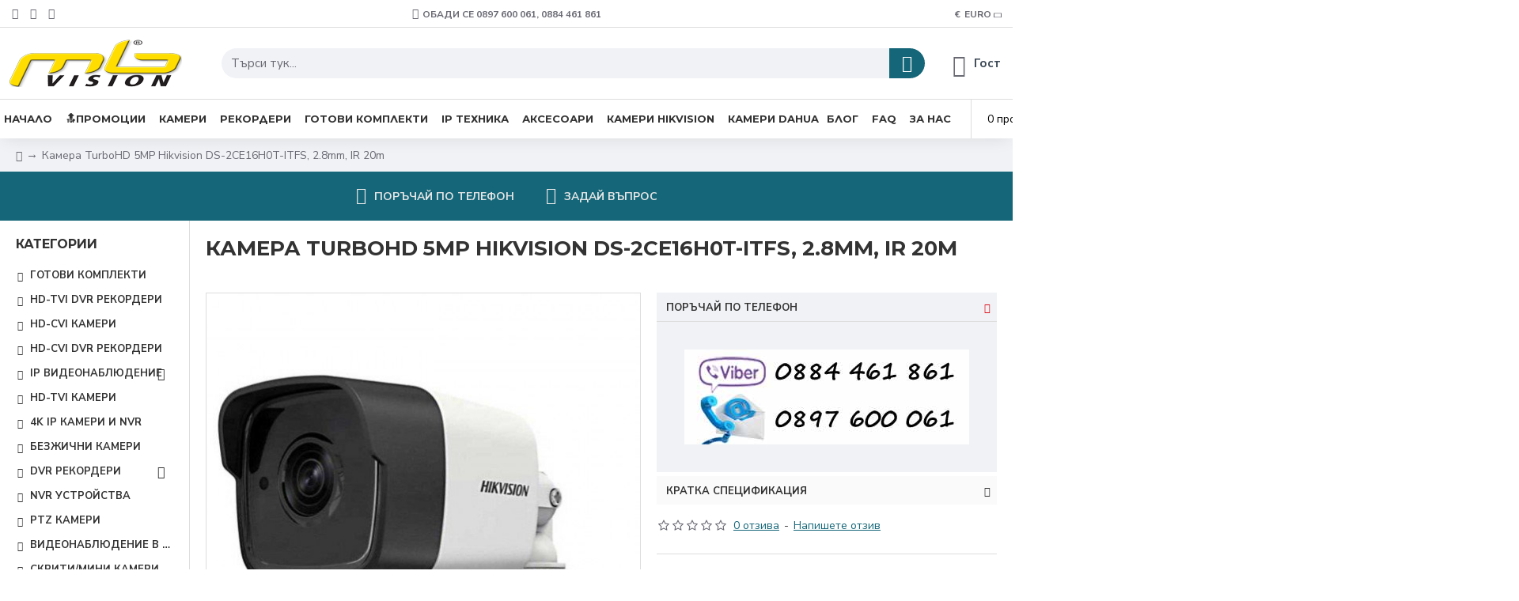

--- FILE ---
content_type: text/html; charset=utf-8
request_url: https://www.google.com/recaptcha/api2/anchor?ar=1&k=6LeHC8wUAAAAAKUMBpOKGyn62cX3HT_EeVWVEhdW&co=aHR0cHM6Ly92aWRlby1uYWJsaXVkZW5pZS5jb206NDQz&hl=en&v=PoyoqOPhxBO7pBk68S4YbpHZ&size=normal&anchor-ms=20000&execute-ms=30000&cb=bkijj3yphx1m
body_size: 49133
content:
<!DOCTYPE HTML><html dir="ltr" lang="en"><head><meta http-equiv="Content-Type" content="text/html; charset=UTF-8">
<meta http-equiv="X-UA-Compatible" content="IE=edge">
<title>reCAPTCHA</title>
<style type="text/css">
/* cyrillic-ext */
@font-face {
  font-family: 'Roboto';
  font-style: normal;
  font-weight: 400;
  font-stretch: 100%;
  src: url(//fonts.gstatic.com/s/roboto/v48/KFO7CnqEu92Fr1ME7kSn66aGLdTylUAMa3GUBHMdazTgWw.woff2) format('woff2');
  unicode-range: U+0460-052F, U+1C80-1C8A, U+20B4, U+2DE0-2DFF, U+A640-A69F, U+FE2E-FE2F;
}
/* cyrillic */
@font-face {
  font-family: 'Roboto';
  font-style: normal;
  font-weight: 400;
  font-stretch: 100%;
  src: url(//fonts.gstatic.com/s/roboto/v48/KFO7CnqEu92Fr1ME7kSn66aGLdTylUAMa3iUBHMdazTgWw.woff2) format('woff2');
  unicode-range: U+0301, U+0400-045F, U+0490-0491, U+04B0-04B1, U+2116;
}
/* greek-ext */
@font-face {
  font-family: 'Roboto';
  font-style: normal;
  font-weight: 400;
  font-stretch: 100%;
  src: url(//fonts.gstatic.com/s/roboto/v48/KFO7CnqEu92Fr1ME7kSn66aGLdTylUAMa3CUBHMdazTgWw.woff2) format('woff2');
  unicode-range: U+1F00-1FFF;
}
/* greek */
@font-face {
  font-family: 'Roboto';
  font-style: normal;
  font-weight: 400;
  font-stretch: 100%;
  src: url(//fonts.gstatic.com/s/roboto/v48/KFO7CnqEu92Fr1ME7kSn66aGLdTylUAMa3-UBHMdazTgWw.woff2) format('woff2');
  unicode-range: U+0370-0377, U+037A-037F, U+0384-038A, U+038C, U+038E-03A1, U+03A3-03FF;
}
/* math */
@font-face {
  font-family: 'Roboto';
  font-style: normal;
  font-weight: 400;
  font-stretch: 100%;
  src: url(//fonts.gstatic.com/s/roboto/v48/KFO7CnqEu92Fr1ME7kSn66aGLdTylUAMawCUBHMdazTgWw.woff2) format('woff2');
  unicode-range: U+0302-0303, U+0305, U+0307-0308, U+0310, U+0312, U+0315, U+031A, U+0326-0327, U+032C, U+032F-0330, U+0332-0333, U+0338, U+033A, U+0346, U+034D, U+0391-03A1, U+03A3-03A9, U+03B1-03C9, U+03D1, U+03D5-03D6, U+03F0-03F1, U+03F4-03F5, U+2016-2017, U+2034-2038, U+203C, U+2040, U+2043, U+2047, U+2050, U+2057, U+205F, U+2070-2071, U+2074-208E, U+2090-209C, U+20D0-20DC, U+20E1, U+20E5-20EF, U+2100-2112, U+2114-2115, U+2117-2121, U+2123-214F, U+2190, U+2192, U+2194-21AE, U+21B0-21E5, U+21F1-21F2, U+21F4-2211, U+2213-2214, U+2216-22FF, U+2308-230B, U+2310, U+2319, U+231C-2321, U+2336-237A, U+237C, U+2395, U+239B-23B7, U+23D0, U+23DC-23E1, U+2474-2475, U+25AF, U+25B3, U+25B7, U+25BD, U+25C1, U+25CA, U+25CC, U+25FB, U+266D-266F, U+27C0-27FF, U+2900-2AFF, U+2B0E-2B11, U+2B30-2B4C, U+2BFE, U+3030, U+FF5B, U+FF5D, U+1D400-1D7FF, U+1EE00-1EEFF;
}
/* symbols */
@font-face {
  font-family: 'Roboto';
  font-style: normal;
  font-weight: 400;
  font-stretch: 100%;
  src: url(//fonts.gstatic.com/s/roboto/v48/KFO7CnqEu92Fr1ME7kSn66aGLdTylUAMaxKUBHMdazTgWw.woff2) format('woff2');
  unicode-range: U+0001-000C, U+000E-001F, U+007F-009F, U+20DD-20E0, U+20E2-20E4, U+2150-218F, U+2190, U+2192, U+2194-2199, U+21AF, U+21E6-21F0, U+21F3, U+2218-2219, U+2299, U+22C4-22C6, U+2300-243F, U+2440-244A, U+2460-24FF, U+25A0-27BF, U+2800-28FF, U+2921-2922, U+2981, U+29BF, U+29EB, U+2B00-2BFF, U+4DC0-4DFF, U+FFF9-FFFB, U+10140-1018E, U+10190-1019C, U+101A0, U+101D0-101FD, U+102E0-102FB, U+10E60-10E7E, U+1D2C0-1D2D3, U+1D2E0-1D37F, U+1F000-1F0FF, U+1F100-1F1AD, U+1F1E6-1F1FF, U+1F30D-1F30F, U+1F315, U+1F31C, U+1F31E, U+1F320-1F32C, U+1F336, U+1F378, U+1F37D, U+1F382, U+1F393-1F39F, U+1F3A7-1F3A8, U+1F3AC-1F3AF, U+1F3C2, U+1F3C4-1F3C6, U+1F3CA-1F3CE, U+1F3D4-1F3E0, U+1F3ED, U+1F3F1-1F3F3, U+1F3F5-1F3F7, U+1F408, U+1F415, U+1F41F, U+1F426, U+1F43F, U+1F441-1F442, U+1F444, U+1F446-1F449, U+1F44C-1F44E, U+1F453, U+1F46A, U+1F47D, U+1F4A3, U+1F4B0, U+1F4B3, U+1F4B9, U+1F4BB, U+1F4BF, U+1F4C8-1F4CB, U+1F4D6, U+1F4DA, U+1F4DF, U+1F4E3-1F4E6, U+1F4EA-1F4ED, U+1F4F7, U+1F4F9-1F4FB, U+1F4FD-1F4FE, U+1F503, U+1F507-1F50B, U+1F50D, U+1F512-1F513, U+1F53E-1F54A, U+1F54F-1F5FA, U+1F610, U+1F650-1F67F, U+1F687, U+1F68D, U+1F691, U+1F694, U+1F698, U+1F6AD, U+1F6B2, U+1F6B9-1F6BA, U+1F6BC, U+1F6C6-1F6CF, U+1F6D3-1F6D7, U+1F6E0-1F6EA, U+1F6F0-1F6F3, U+1F6F7-1F6FC, U+1F700-1F7FF, U+1F800-1F80B, U+1F810-1F847, U+1F850-1F859, U+1F860-1F887, U+1F890-1F8AD, U+1F8B0-1F8BB, U+1F8C0-1F8C1, U+1F900-1F90B, U+1F93B, U+1F946, U+1F984, U+1F996, U+1F9E9, U+1FA00-1FA6F, U+1FA70-1FA7C, U+1FA80-1FA89, U+1FA8F-1FAC6, U+1FACE-1FADC, U+1FADF-1FAE9, U+1FAF0-1FAF8, U+1FB00-1FBFF;
}
/* vietnamese */
@font-face {
  font-family: 'Roboto';
  font-style: normal;
  font-weight: 400;
  font-stretch: 100%;
  src: url(//fonts.gstatic.com/s/roboto/v48/KFO7CnqEu92Fr1ME7kSn66aGLdTylUAMa3OUBHMdazTgWw.woff2) format('woff2');
  unicode-range: U+0102-0103, U+0110-0111, U+0128-0129, U+0168-0169, U+01A0-01A1, U+01AF-01B0, U+0300-0301, U+0303-0304, U+0308-0309, U+0323, U+0329, U+1EA0-1EF9, U+20AB;
}
/* latin-ext */
@font-face {
  font-family: 'Roboto';
  font-style: normal;
  font-weight: 400;
  font-stretch: 100%;
  src: url(//fonts.gstatic.com/s/roboto/v48/KFO7CnqEu92Fr1ME7kSn66aGLdTylUAMa3KUBHMdazTgWw.woff2) format('woff2');
  unicode-range: U+0100-02BA, U+02BD-02C5, U+02C7-02CC, U+02CE-02D7, U+02DD-02FF, U+0304, U+0308, U+0329, U+1D00-1DBF, U+1E00-1E9F, U+1EF2-1EFF, U+2020, U+20A0-20AB, U+20AD-20C0, U+2113, U+2C60-2C7F, U+A720-A7FF;
}
/* latin */
@font-face {
  font-family: 'Roboto';
  font-style: normal;
  font-weight: 400;
  font-stretch: 100%;
  src: url(//fonts.gstatic.com/s/roboto/v48/KFO7CnqEu92Fr1ME7kSn66aGLdTylUAMa3yUBHMdazQ.woff2) format('woff2');
  unicode-range: U+0000-00FF, U+0131, U+0152-0153, U+02BB-02BC, U+02C6, U+02DA, U+02DC, U+0304, U+0308, U+0329, U+2000-206F, U+20AC, U+2122, U+2191, U+2193, U+2212, U+2215, U+FEFF, U+FFFD;
}
/* cyrillic-ext */
@font-face {
  font-family: 'Roboto';
  font-style: normal;
  font-weight: 500;
  font-stretch: 100%;
  src: url(//fonts.gstatic.com/s/roboto/v48/KFO7CnqEu92Fr1ME7kSn66aGLdTylUAMa3GUBHMdazTgWw.woff2) format('woff2');
  unicode-range: U+0460-052F, U+1C80-1C8A, U+20B4, U+2DE0-2DFF, U+A640-A69F, U+FE2E-FE2F;
}
/* cyrillic */
@font-face {
  font-family: 'Roboto';
  font-style: normal;
  font-weight: 500;
  font-stretch: 100%;
  src: url(//fonts.gstatic.com/s/roboto/v48/KFO7CnqEu92Fr1ME7kSn66aGLdTylUAMa3iUBHMdazTgWw.woff2) format('woff2');
  unicode-range: U+0301, U+0400-045F, U+0490-0491, U+04B0-04B1, U+2116;
}
/* greek-ext */
@font-face {
  font-family: 'Roboto';
  font-style: normal;
  font-weight: 500;
  font-stretch: 100%;
  src: url(//fonts.gstatic.com/s/roboto/v48/KFO7CnqEu92Fr1ME7kSn66aGLdTylUAMa3CUBHMdazTgWw.woff2) format('woff2');
  unicode-range: U+1F00-1FFF;
}
/* greek */
@font-face {
  font-family: 'Roboto';
  font-style: normal;
  font-weight: 500;
  font-stretch: 100%;
  src: url(//fonts.gstatic.com/s/roboto/v48/KFO7CnqEu92Fr1ME7kSn66aGLdTylUAMa3-UBHMdazTgWw.woff2) format('woff2');
  unicode-range: U+0370-0377, U+037A-037F, U+0384-038A, U+038C, U+038E-03A1, U+03A3-03FF;
}
/* math */
@font-face {
  font-family: 'Roboto';
  font-style: normal;
  font-weight: 500;
  font-stretch: 100%;
  src: url(//fonts.gstatic.com/s/roboto/v48/KFO7CnqEu92Fr1ME7kSn66aGLdTylUAMawCUBHMdazTgWw.woff2) format('woff2');
  unicode-range: U+0302-0303, U+0305, U+0307-0308, U+0310, U+0312, U+0315, U+031A, U+0326-0327, U+032C, U+032F-0330, U+0332-0333, U+0338, U+033A, U+0346, U+034D, U+0391-03A1, U+03A3-03A9, U+03B1-03C9, U+03D1, U+03D5-03D6, U+03F0-03F1, U+03F4-03F5, U+2016-2017, U+2034-2038, U+203C, U+2040, U+2043, U+2047, U+2050, U+2057, U+205F, U+2070-2071, U+2074-208E, U+2090-209C, U+20D0-20DC, U+20E1, U+20E5-20EF, U+2100-2112, U+2114-2115, U+2117-2121, U+2123-214F, U+2190, U+2192, U+2194-21AE, U+21B0-21E5, U+21F1-21F2, U+21F4-2211, U+2213-2214, U+2216-22FF, U+2308-230B, U+2310, U+2319, U+231C-2321, U+2336-237A, U+237C, U+2395, U+239B-23B7, U+23D0, U+23DC-23E1, U+2474-2475, U+25AF, U+25B3, U+25B7, U+25BD, U+25C1, U+25CA, U+25CC, U+25FB, U+266D-266F, U+27C0-27FF, U+2900-2AFF, U+2B0E-2B11, U+2B30-2B4C, U+2BFE, U+3030, U+FF5B, U+FF5D, U+1D400-1D7FF, U+1EE00-1EEFF;
}
/* symbols */
@font-face {
  font-family: 'Roboto';
  font-style: normal;
  font-weight: 500;
  font-stretch: 100%;
  src: url(//fonts.gstatic.com/s/roboto/v48/KFO7CnqEu92Fr1ME7kSn66aGLdTylUAMaxKUBHMdazTgWw.woff2) format('woff2');
  unicode-range: U+0001-000C, U+000E-001F, U+007F-009F, U+20DD-20E0, U+20E2-20E4, U+2150-218F, U+2190, U+2192, U+2194-2199, U+21AF, U+21E6-21F0, U+21F3, U+2218-2219, U+2299, U+22C4-22C6, U+2300-243F, U+2440-244A, U+2460-24FF, U+25A0-27BF, U+2800-28FF, U+2921-2922, U+2981, U+29BF, U+29EB, U+2B00-2BFF, U+4DC0-4DFF, U+FFF9-FFFB, U+10140-1018E, U+10190-1019C, U+101A0, U+101D0-101FD, U+102E0-102FB, U+10E60-10E7E, U+1D2C0-1D2D3, U+1D2E0-1D37F, U+1F000-1F0FF, U+1F100-1F1AD, U+1F1E6-1F1FF, U+1F30D-1F30F, U+1F315, U+1F31C, U+1F31E, U+1F320-1F32C, U+1F336, U+1F378, U+1F37D, U+1F382, U+1F393-1F39F, U+1F3A7-1F3A8, U+1F3AC-1F3AF, U+1F3C2, U+1F3C4-1F3C6, U+1F3CA-1F3CE, U+1F3D4-1F3E0, U+1F3ED, U+1F3F1-1F3F3, U+1F3F5-1F3F7, U+1F408, U+1F415, U+1F41F, U+1F426, U+1F43F, U+1F441-1F442, U+1F444, U+1F446-1F449, U+1F44C-1F44E, U+1F453, U+1F46A, U+1F47D, U+1F4A3, U+1F4B0, U+1F4B3, U+1F4B9, U+1F4BB, U+1F4BF, U+1F4C8-1F4CB, U+1F4D6, U+1F4DA, U+1F4DF, U+1F4E3-1F4E6, U+1F4EA-1F4ED, U+1F4F7, U+1F4F9-1F4FB, U+1F4FD-1F4FE, U+1F503, U+1F507-1F50B, U+1F50D, U+1F512-1F513, U+1F53E-1F54A, U+1F54F-1F5FA, U+1F610, U+1F650-1F67F, U+1F687, U+1F68D, U+1F691, U+1F694, U+1F698, U+1F6AD, U+1F6B2, U+1F6B9-1F6BA, U+1F6BC, U+1F6C6-1F6CF, U+1F6D3-1F6D7, U+1F6E0-1F6EA, U+1F6F0-1F6F3, U+1F6F7-1F6FC, U+1F700-1F7FF, U+1F800-1F80B, U+1F810-1F847, U+1F850-1F859, U+1F860-1F887, U+1F890-1F8AD, U+1F8B0-1F8BB, U+1F8C0-1F8C1, U+1F900-1F90B, U+1F93B, U+1F946, U+1F984, U+1F996, U+1F9E9, U+1FA00-1FA6F, U+1FA70-1FA7C, U+1FA80-1FA89, U+1FA8F-1FAC6, U+1FACE-1FADC, U+1FADF-1FAE9, U+1FAF0-1FAF8, U+1FB00-1FBFF;
}
/* vietnamese */
@font-face {
  font-family: 'Roboto';
  font-style: normal;
  font-weight: 500;
  font-stretch: 100%;
  src: url(//fonts.gstatic.com/s/roboto/v48/KFO7CnqEu92Fr1ME7kSn66aGLdTylUAMa3OUBHMdazTgWw.woff2) format('woff2');
  unicode-range: U+0102-0103, U+0110-0111, U+0128-0129, U+0168-0169, U+01A0-01A1, U+01AF-01B0, U+0300-0301, U+0303-0304, U+0308-0309, U+0323, U+0329, U+1EA0-1EF9, U+20AB;
}
/* latin-ext */
@font-face {
  font-family: 'Roboto';
  font-style: normal;
  font-weight: 500;
  font-stretch: 100%;
  src: url(//fonts.gstatic.com/s/roboto/v48/KFO7CnqEu92Fr1ME7kSn66aGLdTylUAMa3KUBHMdazTgWw.woff2) format('woff2');
  unicode-range: U+0100-02BA, U+02BD-02C5, U+02C7-02CC, U+02CE-02D7, U+02DD-02FF, U+0304, U+0308, U+0329, U+1D00-1DBF, U+1E00-1E9F, U+1EF2-1EFF, U+2020, U+20A0-20AB, U+20AD-20C0, U+2113, U+2C60-2C7F, U+A720-A7FF;
}
/* latin */
@font-face {
  font-family: 'Roboto';
  font-style: normal;
  font-weight: 500;
  font-stretch: 100%;
  src: url(//fonts.gstatic.com/s/roboto/v48/KFO7CnqEu92Fr1ME7kSn66aGLdTylUAMa3yUBHMdazQ.woff2) format('woff2');
  unicode-range: U+0000-00FF, U+0131, U+0152-0153, U+02BB-02BC, U+02C6, U+02DA, U+02DC, U+0304, U+0308, U+0329, U+2000-206F, U+20AC, U+2122, U+2191, U+2193, U+2212, U+2215, U+FEFF, U+FFFD;
}
/* cyrillic-ext */
@font-face {
  font-family: 'Roboto';
  font-style: normal;
  font-weight: 900;
  font-stretch: 100%;
  src: url(//fonts.gstatic.com/s/roboto/v48/KFO7CnqEu92Fr1ME7kSn66aGLdTylUAMa3GUBHMdazTgWw.woff2) format('woff2');
  unicode-range: U+0460-052F, U+1C80-1C8A, U+20B4, U+2DE0-2DFF, U+A640-A69F, U+FE2E-FE2F;
}
/* cyrillic */
@font-face {
  font-family: 'Roboto';
  font-style: normal;
  font-weight: 900;
  font-stretch: 100%;
  src: url(//fonts.gstatic.com/s/roboto/v48/KFO7CnqEu92Fr1ME7kSn66aGLdTylUAMa3iUBHMdazTgWw.woff2) format('woff2');
  unicode-range: U+0301, U+0400-045F, U+0490-0491, U+04B0-04B1, U+2116;
}
/* greek-ext */
@font-face {
  font-family: 'Roboto';
  font-style: normal;
  font-weight: 900;
  font-stretch: 100%;
  src: url(//fonts.gstatic.com/s/roboto/v48/KFO7CnqEu92Fr1ME7kSn66aGLdTylUAMa3CUBHMdazTgWw.woff2) format('woff2');
  unicode-range: U+1F00-1FFF;
}
/* greek */
@font-face {
  font-family: 'Roboto';
  font-style: normal;
  font-weight: 900;
  font-stretch: 100%;
  src: url(//fonts.gstatic.com/s/roboto/v48/KFO7CnqEu92Fr1ME7kSn66aGLdTylUAMa3-UBHMdazTgWw.woff2) format('woff2');
  unicode-range: U+0370-0377, U+037A-037F, U+0384-038A, U+038C, U+038E-03A1, U+03A3-03FF;
}
/* math */
@font-face {
  font-family: 'Roboto';
  font-style: normal;
  font-weight: 900;
  font-stretch: 100%;
  src: url(//fonts.gstatic.com/s/roboto/v48/KFO7CnqEu92Fr1ME7kSn66aGLdTylUAMawCUBHMdazTgWw.woff2) format('woff2');
  unicode-range: U+0302-0303, U+0305, U+0307-0308, U+0310, U+0312, U+0315, U+031A, U+0326-0327, U+032C, U+032F-0330, U+0332-0333, U+0338, U+033A, U+0346, U+034D, U+0391-03A1, U+03A3-03A9, U+03B1-03C9, U+03D1, U+03D5-03D6, U+03F0-03F1, U+03F4-03F5, U+2016-2017, U+2034-2038, U+203C, U+2040, U+2043, U+2047, U+2050, U+2057, U+205F, U+2070-2071, U+2074-208E, U+2090-209C, U+20D0-20DC, U+20E1, U+20E5-20EF, U+2100-2112, U+2114-2115, U+2117-2121, U+2123-214F, U+2190, U+2192, U+2194-21AE, U+21B0-21E5, U+21F1-21F2, U+21F4-2211, U+2213-2214, U+2216-22FF, U+2308-230B, U+2310, U+2319, U+231C-2321, U+2336-237A, U+237C, U+2395, U+239B-23B7, U+23D0, U+23DC-23E1, U+2474-2475, U+25AF, U+25B3, U+25B7, U+25BD, U+25C1, U+25CA, U+25CC, U+25FB, U+266D-266F, U+27C0-27FF, U+2900-2AFF, U+2B0E-2B11, U+2B30-2B4C, U+2BFE, U+3030, U+FF5B, U+FF5D, U+1D400-1D7FF, U+1EE00-1EEFF;
}
/* symbols */
@font-face {
  font-family: 'Roboto';
  font-style: normal;
  font-weight: 900;
  font-stretch: 100%;
  src: url(//fonts.gstatic.com/s/roboto/v48/KFO7CnqEu92Fr1ME7kSn66aGLdTylUAMaxKUBHMdazTgWw.woff2) format('woff2');
  unicode-range: U+0001-000C, U+000E-001F, U+007F-009F, U+20DD-20E0, U+20E2-20E4, U+2150-218F, U+2190, U+2192, U+2194-2199, U+21AF, U+21E6-21F0, U+21F3, U+2218-2219, U+2299, U+22C4-22C6, U+2300-243F, U+2440-244A, U+2460-24FF, U+25A0-27BF, U+2800-28FF, U+2921-2922, U+2981, U+29BF, U+29EB, U+2B00-2BFF, U+4DC0-4DFF, U+FFF9-FFFB, U+10140-1018E, U+10190-1019C, U+101A0, U+101D0-101FD, U+102E0-102FB, U+10E60-10E7E, U+1D2C0-1D2D3, U+1D2E0-1D37F, U+1F000-1F0FF, U+1F100-1F1AD, U+1F1E6-1F1FF, U+1F30D-1F30F, U+1F315, U+1F31C, U+1F31E, U+1F320-1F32C, U+1F336, U+1F378, U+1F37D, U+1F382, U+1F393-1F39F, U+1F3A7-1F3A8, U+1F3AC-1F3AF, U+1F3C2, U+1F3C4-1F3C6, U+1F3CA-1F3CE, U+1F3D4-1F3E0, U+1F3ED, U+1F3F1-1F3F3, U+1F3F5-1F3F7, U+1F408, U+1F415, U+1F41F, U+1F426, U+1F43F, U+1F441-1F442, U+1F444, U+1F446-1F449, U+1F44C-1F44E, U+1F453, U+1F46A, U+1F47D, U+1F4A3, U+1F4B0, U+1F4B3, U+1F4B9, U+1F4BB, U+1F4BF, U+1F4C8-1F4CB, U+1F4D6, U+1F4DA, U+1F4DF, U+1F4E3-1F4E6, U+1F4EA-1F4ED, U+1F4F7, U+1F4F9-1F4FB, U+1F4FD-1F4FE, U+1F503, U+1F507-1F50B, U+1F50D, U+1F512-1F513, U+1F53E-1F54A, U+1F54F-1F5FA, U+1F610, U+1F650-1F67F, U+1F687, U+1F68D, U+1F691, U+1F694, U+1F698, U+1F6AD, U+1F6B2, U+1F6B9-1F6BA, U+1F6BC, U+1F6C6-1F6CF, U+1F6D3-1F6D7, U+1F6E0-1F6EA, U+1F6F0-1F6F3, U+1F6F7-1F6FC, U+1F700-1F7FF, U+1F800-1F80B, U+1F810-1F847, U+1F850-1F859, U+1F860-1F887, U+1F890-1F8AD, U+1F8B0-1F8BB, U+1F8C0-1F8C1, U+1F900-1F90B, U+1F93B, U+1F946, U+1F984, U+1F996, U+1F9E9, U+1FA00-1FA6F, U+1FA70-1FA7C, U+1FA80-1FA89, U+1FA8F-1FAC6, U+1FACE-1FADC, U+1FADF-1FAE9, U+1FAF0-1FAF8, U+1FB00-1FBFF;
}
/* vietnamese */
@font-face {
  font-family: 'Roboto';
  font-style: normal;
  font-weight: 900;
  font-stretch: 100%;
  src: url(//fonts.gstatic.com/s/roboto/v48/KFO7CnqEu92Fr1ME7kSn66aGLdTylUAMa3OUBHMdazTgWw.woff2) format('woff2');
  unicode-range: U+0102-0103, U+0110-0111, U+0128-0129, U+0168-0169, U+01A0-01A1, U+01AF-01B0, U+0300-0301, U+0303-0304, U+0308-0309, U+0323, U+0329, U+1EA0-1EF9, U+20AB;
}
/* latin-ext */
@font-face {
  font-family: 'Roboto';
  font-style: normal;
  font-weight: 900;
  font-stretch: 100%;
  src: url(//fonts.gstatic.com/s/roboto/v48/KFO7CnqEu92Fr1ME7kSn66aGLdTylUAMa3KUBHMdazTgWw.woff2) format('woff2');
  unicode-range: U+0100-02BA, U+02BD-02C5, U+02C7-02CC, U+02CE-02D7, U+02DD-02FF, U+0304, U+0308, U+0329, U+1D00-1DBF, U+1E00-1E9F, U+1EF2-1EFF, U+2020, U+20A0-20AB, U+20AD-20C0, U+2113, U+2C60-2C7F, U+A720-A7FF;
}
/* latin */
@font-face {
  font-family: 'Roboto';
  font-style: normal;
  font-weight: 900;
  font-stretch: 100%;
  src: url(//fonts.gstatic.com/s/roboto/v48/KFO7CnqEu92Fr1ME7kSn66aGLdTylUAMa3yUBHMdazQ.woff2) format('woff2');
  unicode-range: U+0000-00FF, U+0131, U+0152-0153, U+02BB-02BC, U+02C6, U+02DA, U+02DC, U+0304, U+0308, U+0329, U+2000-206F, U+20AC, U+2122, U+2191, U+2193, U+2212, U+2215, U+FEFF, U+FFFD;
}

</style>
<link rel="stylesheet" type="text/css" href="https://www.gstatic.com/recaptcha/releases/PoyoqOPhxBO7pBk68S4YbpHZ/styles__ltr.css">
<script nonce="s5BRqOHZJTpTj4aNENwo-A" type="text/javascript">window['__recaptcha_api'] = 'https://www.google.com/recaptcha/api2/';</script>
<script type="text/javascript" src="https://www.gstatic.com/recaptcha/releases/PoyoqOPhxBO7pBk68S4YbpHZ/recaptcha__en.js" nonce="s5BRqOHZJTpTj4aNENwo-A">
      
    </script></head>
<body><div id="rc-anchor-alert" class="rc-anchor-alert"></div>
<input type="hidden" id="recaptcha-token" value="[base64]">
<script type="text/javascript" nonce="s5BRqOHZJTpTj4aNENwo-A">
      recaptcha.anchor.Main.init("[\x22ainput\x22,[\x22bgdata\x22,\x22\x22,\[base64]/[base64]/bmV3IFpbdF0obVswXSk6Sz09Mj9uZXcgWlt0XShtWzBdLG1bMV0pOks9PTM/bmV3IFpbdF0obVswXSxtWzFdLG1bMl0pOks9PTQ/[base64]/[base64]/[base64]/[base64]/[base64]/[base64]/[base64]/[base64]/[base64]/[base64]/[base64]/[base64]/[base64]/[base64]\\u003d\\u003d\x22,\[base64]\\u003d\x22,\x22woo/w70uBFhqACtbXVxUw7h1wpzCv8K2wpbCqC/[base64]/[base64]/CvcOjw6bCuDDDhsOuDsOyEsKEw6cccVgRw7lhwpQsVRzDhGfCk1/DqRvCriDCnsKPNMOIw6Qowo7DnnDDscKiwr1Wwp/DvsOcAUZWAMOnC8Kewpc6wr4Pw5YeN1XDgyXDhsOSUA3CocOgbXdIw6VjTMK3w7Anw5tPZEQ2w5bDhx7Dji3Do8OVF8OlHWjDqTd8VMK5w7LDiMOjwqTChitmFTrDuWDCr8Ocw4/DgB7CvSPCgMK7RibDoE7DqUDDmTbDnl7DrMK1wrAGZsKCb23CvlJdHDPCosK4w5EKwoo9fcO4woJ4woLCs8OXw6YxwrjDtMK4w7DCuEDDnQsiwq/DsjPCvTg2VVRLSm4LwqtiXcO0woxdw7xnwpLDrxfDp1VaHCdGw5HCksObGAU4worDh8KHw5zCq8O/MSzCu8KgYlPCrhHDtkbDusOow4/[base64]/wqtDZUXCtsKIwqjDkW/Dk33DtFZAw6fCrMKTLMOaV8KqRV3DpMOtYMOXwq3ClgTCuT9jwobCrsKcw77CtDTDrC/Do8OzKsK0GkpsGcK9w43DtMK2wqAdwp3DicOtfsOqw55Ow5s0WRvDhcKTw4YxaSVGwp1cGx3CvQLCnCzCojt/w5YxDcKKwo3Dsih4wpdwaHDDihzCtcKKMWpNw5gjRMKTwrM2C8K9wpA5F3/ClGbDh0dewpnDuMKCw5l8w6dPAi3DicO3w6PDnjYwwq/[base64]/ChAvDinhAc8OnLcO5w4wfehEFG8KcwpTDri0pe8Kfw7hMLcKVNsKLw4sAw6A4w64owprDmWjCiMKgYMKmEsKrECHDksO2wqFLJjXDuHNCw5JWw67Do3ITw44CR0diRUXClQRLGMKRBMKgw6wkc8OowqLDg8O4w590GAjCmcOPw4/[base64]/wr/DmsOOwpwrw7kjZsKOG0TCu8KsD8OHwqvDhS8YwrnDhMKXJyc8ccOLAko4YsOhSUfDt8Kdw7/Dsk1zGT8ow7/CqsOGw6BvwrXDrXTCoQRww5rCmCV2wqcgQjMDfmXCpsKVw6nCg8Kbw5ATIAPChyt0wpdHM8KnRsKTwqnCvQ4gWTzCuEDDulsGw48Lw4/DjgdDdEh/O8Kmw4Vqw7ZUwpQGw7TCrDbCixvCpsK/woXDjj4KRMKzwovDvzktSMOlw6jDk8K7w57DhF7Ck1Z0WMOBC8KBBsKnw7LDucK5IhZbwqvCisOMWGgBJsK3HgfCm2QWwrhUd0FIXcOLUG/Dpm/CtsOiJ8O1USzCinQTRcKZVMK1w7/DrnN6ecOhwrzCpcKIw6jDuAN1w4R5P8OQw5gxEEfDljdrNUdpw6Vdwqs1acOwNBFlQcKfW3HDomAQZcOew5AKw7bCncOSQMKyw4LDpsKywokDExvCrsK8wp3DuWrCrHVbwr00w4Yxw5/DhnPCucK5EsKUw68TOsKQaMKCwoc2AMOAw49Uw7XClsKJw77CtjDCjXFMUMOFw40UIzTCksK3BsKeQcOMWRcxKgHCucKgCjd2fsKJbcOew78tFmDCsyYITgovwp5Fw5kCVcKXQcOOw7rDhiXChUZZcXPDnhDDicKUI8OqTTITw7YnV3vCsX1iwokcw4zDhcKWaGjCnU/[base64]/DmiVhw6JRw7JlwohYEMKPw6nDssKTAcKqwo/Dmy7DqMKKRsOEwo3CiMOTwoPDmcKCw44JwpYmw7Qkdy7CgVHDgVYzDMKpTsKGPMKEw4HDrBRAw41WYxzDkRsdw6o/IwXDrsKrwqvDi8K1wqLDlS1pw4fCs8KSDsOwwo0Dw6FqK8Ogw7N9HcO0wpvCvGXDjsKcw5XCmFIEAMKIw5t+ZGfCg8K2KkfCmcOLAmMsaX/ClHvCimZSw5succK/ccOPwqfCmcKxX2bDt8OcwoHDqMK2w5k0w51QbcKZwr7CgcKFw67DtGHClcKgfC5bTH3DnMOEwqAAJyMcwqfDuBhGQ8O0wrAJasKtH3rDoAjDlH7DjBJOVQbDocOywp4WPcOjTzvCoMK7GE5RwpTCp8K7wq/[base64]/[base64]/CrQRQwqkbScOUZXXCmiHChmrCllhaX8OtCMKxLMOwIMOmNsOvw68genNMY2HClcO8NxzDhsKyw6HDpzvCu8Osw4FEZAzCsWjCqwEjwpYsdMOXHsOwwoc5SGo/EcOKw6Inf8K7bSDDkHvDvzU6AxMdYcKcwo0gZMKvwpl1wrF1w5fCg39dwrxZfR3Dr8O1LcOyICvDnVVlMEvDqUPCuMO/FcO5YCUsaXrDocO5wqvDjSbClRYowqfDuQ/CmsKPw7TDl8OgGMKMw6zDssO5aS4KYsKrw7bDul0vw4jDokPDj8K4K1rDsFVmf1oew4PCm1vDn8K5wrPDmEIpwow7w7tEwrQwXHvDjCPDnsKSw5vDhsK1a8KMeUx+TR3DgsKqPxnCuHZQwp7ClCgRw407HQc7fG8PwrjCjsKACTMKwq/ClGN8w5gJwo7CrcOEJjXDncKxw4DCvXbDrUZ5w5HCvcOAOsKtwq7DjsOkw6p0w4FIJcO8VsKiNcKVw5jCvcKPw6XCmnvCm2rCr8OtCsKfwq3CrsKncMK/[base64]/[base64]/Dl8Odw7VwworDi0LDu1IGODA4b0vDoMKHw4lNQXMow7rDj8KAw43CoGHDmsOFX2k0wofDn2ApK8KywrTDmMOlXsOQPMOrw5rDl1BvHVjDrATDh8KOwp3CjHPDj8OJZAfDj8Kzw4h1BEfDjFXCtDPDoiLDvHIMw7/Du1x3VgAKTsKyaBo+WCDCm8OST34obcOBGMK4wr4Jw6lrSsKZOXcawq3DrsKNEwnCrMOKMMKxw61KwpAzcAB0wojCtQzDhRt1wqttw4MVE8OcwrNhQy/CuMK5bEEzw5jDsMKKw5PDjsOowpvDtEzCgBXCvlHDlFLDp8KcYUPCjV4ZAMKUw756w7HClkfDt8OTNmHDvR/[base64]/woNCWcK9wrI/[base64]/JFkIwp4yw4LCosKNE8K+XsOVwptXQsOHwqsjw6XCl8OFwqJ3w5ESwrDDoCI/SQ/DrMOVZsKGwqjDv8KLAMOpU8OjFGvDkcKfw57CiDVawoDDqsKwNsO0w5gxHsKow7DCgCVEEXQ/[base64]/wrV6wp4NFxVQcsOkw6NKUQwdODPCrXPCkB0/woHDnF3DpsOWPWpIVMK0wqnDuQ3CoAkGJ0fDqsO0wqtLw6BcKMOiw53Dr8K/wrDDg8OswqnCu8OnCsKEwojChwHCpcKWwpsreMKsAQwqw7/CjMOJw6vDmRrDokwNw73DkE5Gw6B+w5rDhsOTBAzCn8O2w6pVwp/Cpk4JQA/Cj23DrsKOw4XCjsKTLcKZw7JDMcOEw5DCr8OzYRTDlFjCnmxWwrfChwzCoMKRJTZbP17CgcOFZsK3fRrClzTCjcOHwqYgwqjCgwzDsmhcw6PDij3CpBDDosOwUMK3wqDDgV0KCDfDg2UxW8OKbMOkel4kLV7DoFMxRXTCoxkow55gwq3CuMKpNMO/[base64]/[base64]/CkcKeCsKEwqXCk09zw4PCpUzCscKvfcKTD8ONwpIaDcKNPcKLw7c1V8OMw7/Dn8KIbmgGw7RSIcOIw5FHw7ZcwpTDshzCuVrDvcKUwqPCpsKPwpDCogDCh8KWw6vCk8Owc8OeWWpfPEAxaUDDjgA0w4DCunzCpcKUSw4Mb8OTagjDtzvCoWbDtsO9GMKcfTrDmsKweDDCk8O1HMO9UxjCt1bDrC/DrjNCL8KJwoFWwrvCg8Ozw6vDn3DDr2w1MAJLHlZ2acKnNBh1w6/Dt8KODSU4A8O2L3xjwpHDosKGwpF4w5PDrF7DgCbCvcKnOnjDhnYtEHR5Y0p1w7FVw4rChlDCjMOHwpDCllkpwqDCgBxUw7bCjil8KxLChz3DncK/[base64]/CmcKswp3DlREcLW1xw4toOsOXwrYQw63DsjHDkVDCvV5fTxXCtsKyw5LDksOvU3HDiVjCn13DhT3Cj8KuYsKSEMOVwqZdFsKew6Rla8KUw7cVVMOlw6Z+emhRYX7CqsOREQHCrAXCtnHCnC3DtlZzC8K6ezI/w6jDi8KPw4lowplCMMOPAjjDqX3DicO3w7JVH37DncOBwrUkScOUwpTDjsKacsOXwofCsQwww5DDpV5kPsOWwpzCl8OKE8K+AMOqwpksVcKGwoddRsKmwp/[base64]/[base64]/[base64]/CgmN+NVjDt8KYUMK6PMOIOcKbC3c2w40deHjDmXPCl8OowrPDicOMwrpOPFfDtsOhKE3DszFhJER0YcKaEsK2QsK/w5jCjQLDmMKdw7/DpkZZNTRSwqLDk8K/M8O7RMKnw5x9wqjCocKUPsKZwpU8wq/DqAocBgJFwpjDmwkETMO8w4QMw4PDicOuN25se8KAZCDCiG/Cr8OrNsKHZzvCo8O/w6bClhLCscK/[base64]/DlsKnwolTw6zCpyUJwrLCuFrCgcKswqYLw60jccOpIQ57w5jDqyLCunnDnw/DpEzCi8KvM39yw7kBw5/[base64]/DrCViwqEMwo9be8KGKMKKISjDql5hbsKUwpfDn8KXw5zDtcKKw4PDiXfDsX7CusKnw63DgcKww7DCnHfDpsKbEsOec3rDjcKrwrLDscOGw6rChsOYwqgsbsKTwrJJaAktwrISwqIaKcKSwojDuUnDsMK7w4/[base64]/CogsMw78XBB/Ct8KrwoJzwqDDiBY6GsKrC8OUGMKeU14GGcK4LcOdw5pVBQ3DqT/DiMK1QVQaMlpUw50WCcOPwqVGw5zDlDRMw5bChHDCv8O8w5HCvAXDkhbDnEdwwpvDqjkRRcOTK0/ChiDCr8K0w7MTLh9Ow6AqI8ONUsKTImUIBRLCkH/DmMKyOsOmIsO9RXbCr8KUWsOAYG7CkAvCkcK6FcOJwqbDjBwPRDEqwoTDt8KCw6DDs8OSw5jCncOlUgd3w4zDnFLDtcO1wowDQ1PCmcOpczI4wrnDv8K5w58rw7/Ctmwsw6oJw61IOVnCjiQvw63DvMOfP8Kgw4BuESFLEDTDn8KdMFfCjMOXPGtfwpzCh2VOw5fDpsO5UsOJw7XCr8OoFkENNcOzwpokAsOSRmp6G8O8w7LDkMOaw6/CkcO7FsK2wrh1BMK8wpXCvCzDh8OAemfDuQgzwp9ewoTDr8Orw71XHkDDpcOiVRRwJCFBw4PDjxAww4PCoMKvbMOtLW9Pw6IQNMKVw5fCtsK1wrrCmcOLGFx7Hj9gBFQZwpDDmnJuW8OYwrktwoZdOsKhQcKvAcOUw7jDtMK3dMOuwr/CgcOzwr0Yw7lgw5k6b8O0Znk1w6HCkcOowofCt8O9wq/ColjCmHfDnMOrwr9jwpTCl8OBRcKlwp8lWMOTw6DDoyw2G8K5wpksw7Yhw4fDs8K+wqdvJsKjFMKSw53DkmHCulPDjXZUASMuO0/CgcK2IMOnLVxiDFLDshF3IjM/w5hkTlPCsHAYegbCrXBUwp5vw5okO8OLasOpwozDpsOEQcKUw4UGPngwXMKXwrbDkMOtw7xDw4p9w7fDj8K0AcOKwpYBD8KIwrEHw6/[base64]/[base64]/ChH/Dp8O3HcKlRcKVRsKsw6TDq8K5w5DCmDbCvA4rZlFDcn/[base64]/CpAANczHCj8K4wo7CuxjDgH7DqcOMwovCqz3CmS3ChcOSM8KeOcKYwprCi8K/OsKcQsO1w5rDmQvCoVvDm3cUw43Cu8OCBCZ8w73DpTByw4k4w4ZwwolBClcTwo4Xw6VDUCVUWW7Dg3fDu8O0XgFHwp1YTDXCtF8oesKaRMOYw4rCinHCuMKiworDnMONZMOYGTDCnA08w6vDnmTCpMOBw6dMw5bDmcK1GyzDiTgMw5DDhwxuWDnDjMK/w5onw6XDikdzOsOGwrlKwpfDoMO/w67DtU9Vw4/CrcKmw79twqZFX8Osw5vCusO5YcO1EcOvwrjDvMKWwq5Cw5rCqsOaw6JcQsOrfsOFIMKaw7LCp3DDgsKMMhTCj2HCqF5MwpvCisKpUMOiwq0mw5svNGU6wqg3M8OCw5A/[base64]/C8Kdw55hHAbDqQzDqD/CjSQHw6rCkDIGwqnCg8KOwqF8woZ1NxnDjMKqwp0EPnQGWcKKwp7DvsK5d8OkMsKxwrI+D8KVw6/DqcKuEDRqw4bCiA1RazVUw7TCmsOBTcOnKiTCjlo8w5xhOE/Ch8Ozw5FUJghpCsKswrY0ZcKtAsKgwp9kw7hrfn3ComxEwo7ChcK0K2wLw6sgwqMaUsKiw6HCulnDlsKEV8ObwpvCtDNoKl3Do8OqwrPCq0XDiWgQw7tgF0/CuMOjwr4yGMOwBsOpOnwQw4bDhGxOw6R4LSrDscOGHUBywplvw4fCt8Opw4A/wqDCjMO/[base64]/[base64]/[base64]/DnTENw7nDm2PCkRbDsCkGwrjDn8K6w78dewXDvUHDvcOKwoM2w43DucOOwqzDhk3DvMOBw6fDg8Kyw6s0Ng/[base64]/Dk8Oow7bDjcOQUGpFZUFaEhYaOMORwo7DkcK/wqM3J1ZfRMKFw4M4N2DDqF8ZaWDDjHp2KVpzw5rCusO8Um5+wrQ1w751wqPCjUPDj8OBSF/Dr8OvwqV5w5MQw6Y7w4vCq1FDesOFOsKYwodDwogiWsOmEjImJCbCjC7DmsKLwqDDg0UGw5vCsnvCgMKSFBPDlMOiMsKpwo47PU/DumFLHRDDl8Ksa8OJwpt9wqtPMQdZw43DrMKFKMOewqFSwrfCu8KyCMOgSzs3wq8jXcK0wq3CiRjCgMO5MsKVTV7CpHIrFsKXwps+w7/[base64]/UyrDqMKVCWvCg8OGwo3Dnk3DinkTw7PCpDkJwonDgifDl8OIw4pjwqnDjcKaw65qwoE2wol+w4UUN8KWJMOWJE/DlcKlCX1TZ8Kzw5h2wrPCkWvCrT0vw4rCicOMwpJtK8KmL0XDk8OyCsOfVQzCtVrDpMOICyBpHAnDn8OeGnbCrMOHwqjDvirCuF/DoMK/[base64]/DrXHDvD/DrsONwpXDosOaw495w4l8XH/CpXDDvCXDmRPChAHCgcO7ZcKlR8KvwoHCt10ufVrCncOXw6N2w4MKIj/CnxcXOyR1w5hZORVgw74Aw7rCk8Ocwo1aP8KQwp8bUEp3WAnDqcK4bsKSUsOjeXhww6pIdMKbeksewoNJw4lCw5rDn8ODwo5ybQ/DuMKrw5XDlxhFFlNdMsKqPGDCo8K6wpp1RMKkQ1k/NMOzc8OAwqM1X0ArVsKLZW7CqVnCo8Kmw4PDisOgYsOSw4UGw7nDh8OIRznCgMO1fMK8dmFyYcO8BmfCjCMew7nDjwXDuF7CsAnDtDnDiEg8wr/DgBfDkcOlHRALJMK3wp9Yw7QFw6PDi10ZwqlhM8KLRjbCn8K8HsOfZH3Cix/[base64]/[base64]/IQA+w5TDp8Ouw7vCkcOOw79Dw7rCtQRpwrXDkMOYw63CuMO5aVFfS8OuRXzCvcKLPMK0OBfDhD44w6rCv8OPw6DDk8Kgw7owVsKcCT7DosOLw4ElwrXDthfDh8O3Q8OHfsKZXcKUel5yw5NuJ8O7I1fDuMOrUhnDqUjDqzMdRcO7wrIuw4JPwp14wop/woVCw5RCMnx2woZzw4xjQGjDmMKlD8KEVcOfIsKHYMOQYmrDmjAgw7VCJ1TCl8OrJyAMRMK0BCnCtMKONsOHwo/DnsO4dUnDpMO8IivDh8KJw5bCrsOQwrYcW8KWwoQMHDzDmjHCt2TDvcOAWcKzO8OnWkVGwqnDtFFowoDCgj97YMOqw7QsClgiwqzDgsOEIMOpMjdSLHPDjsKKwotSw77DgEDCtXTCoBvDp1J4woHDrsOVw7V0KsOvw6/CncOFw5YOW8KswqXCj8K+CsOiVsO+w7FtGCRawrXDiV3CkMOOBsOaw4wvwq9OAsOadsOEwoxiw6p3UDHDi0Atw4/[base64]/[base64]/DqsOyasOxP8OfwqlGAcOTw57Cm8OQwp/DiR5PMRHDjgQMw5Izw5oAHsKfwrPCs8O2w5Ifw47Cpwkcw4LCncKJwp/[base64]/CuR7Co8KwwpzCg8KQT8OeW2APO8KOBwMcwohXw67DhBZJwr1Sw7ZAYnrDqsOzw45OSsOSwrfCtn0MU8Oxw4jCnWLCk3Fyw4w9wq5NCsKJVj8rwrvDtMKQFXdRw7E+w63DjzFOw4/CoxQEXgnCtXQwOcK1wp7DsBF4TMO6YlMoOsOpLBkiw4bClsKjKhrDh8KcwqHDvwkUwqDDmMO0w6A3w7rDuMO7GcO7DQVewo/CsTzDmndpwqTCkSo/wp/CucKFZggdCcK3ew14KnDDhsK7IsKcw6zCnMKmbXEYw5xTJsKxC8O2BMOLWsO5H8Onw7/DsMOeFSTCrjc6wp/CrsKaVsOew6VTw4PDp8OyKz5mbsKTw5vCtMOWVAoydcO8wo9jw6HCrXTChsOBwqZdV8Kpc8O/AcKFwrXCvMOifl9/[base64]/QcOsbsKwH8KPIsO0akQyKj1XIMK/GFo2w7jCucOHScKpwoJyw58Xw5/DnMOrwqA6wrDDsWTCusOec8K7woRTEBEtFWDCuCguGgnDhijCgHokwqMxw4TDqxQ4UcKuPsOdXMO8w6PDpU52PwHCj8O3wrU5w6UDwo/CocOBwqtCY34QAMKHIcKGwp9Iw6pQwo8pF8Oxwo9pwqhNwqUlwrjDu8OrDcOJZiFQwpnCt8KsEcOSMTPCisK/w77DisKnw6cbXsKWw4nCkDjDlsOqw6HDgsO8HMOgwp3Ck8K7F8KJwpvCpMO1LcO6w6pkLcKkw4nCh8O6Z8KBA8OtLHDDsms1wo1rwqnCh8ObRMOWwrPDpk1ywrrCssKxwrdMfD3DmsOVc8KvwqPCp3PCqgo/wodzwp8Aw4pEABvCliczwpnCqMKJWMKSBDDClsKgwr0sw7nDmyh9wp1TEC/Cp1HCsDY7woE1w7ZQw4BZKlrCvcK4w7ESURQzCHU2WHBTMsOEXQojw41yw4rDusO4wrRxQ3RcwrlEBx5aw4jDvsO0ABfCql9GScKnFmordMOFw7fDr8Oawok7UMKcRFQTIsKkScKZwo47UcKLeh7CgsKEwp3DtsK6ZMO/a3TCmMKgw6nCm2bDt8K+wqElw6YVwoDDnsKXw7c8GgojTcKpw5Ejw6rCqg0YwqA7RcKmw74BwoASFcOET8K7w5zDo8KeNMKMwqA8wqLDu8K8JQgHN8KuIQnCi8OUwql+w5xXwrlPwqnDvMOTJMKUw7jCl8KqwrUxQU/Do8Kkwp3CjcK8FHNGw4PDicKZPVHChMOBwqvDucOrw4PCr8O1w588wpXCkMKCS8OBTcO6IifDuVLCgsKlbyPCu8OowpLCqcOHKU0RE1sFw7lhw6NKw6prwpRPFm/CgGzDjBfCjmYjecO+PgA3wqEFwpzDozLChsOQwoBCS8K1ZTrDgAXCssKfVXTCpUPCshcQf8OLHFU+WljDrMO3w6kswoEJCMOcw63CkEjDhMO6w7pywr/[base64]/CkgMkwrDDhxVHwptZDsK9H8OwwqHChcOlBTfDg8KQUlcgwojCisORXzhGw4d6dsKpw47DlcO4w6Qsw7lIwpzCkcKtNsK3eEgLbsOawqYDw7PCksKuS8OhwoHDmn7Ct8K7bMKqY8KAw5FIwobDkxh9wpHDlsKIwo/CkQLChsOmNcKRBGIXGBUQUSVPw7Mpc8K9KMOLw47ChsODwrDDrhPDn8OtKUzCpQHDpcOgw4Q3SGI/w75fw7hHwo7Ct8O5w77CuMKyOcOEUCYGw7xTwohdwo5Ow4HDq8OiLgrCpsOQPX/Cg2rDhTzDs8Onw6PCoMOxWcKLY8O4w5VqOcOkZcODwpB2fyXDpUrDoMKgw4vDnHlGHMKfw6IeanUAUmEgw7HCsnTCiWMoK1XDqFrCisOww4vDgcOow7HCv340wqTDi0XDisOlw5/DpFhYw7VFJ8Ogw4bCjxscwp/DqcKkwodYwrHDm1vDrHvDt2nCvMOhwo/DtyXDjcKRXsOQQCPDl8OkX8OpGWBKcMK2VMOjw6/Du8KtXsKDwqvDjMKFX8O/w6l9w6nDvMKSw7Y7TWzCj8O0w6kPWsKGX0vDtMK9JgDCq0kBQcOsFErDiR4wKcOdFcO8fcKiTnVmXhUAw6XDuHQ5wqYDAcOmw43CgsOPw7V2w7J9woHCusOCPMOzw79qbV3Cu8O/JsOewqMTw54Bw7HDrcOuwowkwpTDvMK/w5puw4/DvMK+wpDChMOjw6ZeIgHDh8OKGcObwofDg0dYw7bDqlFYw5oCw5paAsOlw7E4w5xgw7bCjjxowqTCoMOnQFbClTsMOm4sw4gMMMKIblcAw6FEwrvCtcOJNcOBYsO3OUPDhcKsN2/CvsKOHCkzI8Oywo3CujzDpzYJE8KXN2fChsKxfDdMYsOfwpvCpsOZKlQ9wo/[base64]/DvVvDqmUtw5cTCcO3M8KgGwHCuA/[base64]/bAZlI8KzYGzDrjfDkm02wpvCklhww4tQwo3CkmvDiil/Vn3DvsKqG1DDjykQwpzDnRfCr8OmfcOjGAV/[base64]/[base64]/QMKywrXDjyLDjDrCj25QTjHDicKAw6rDoxrCkMO/wrRww5PCkmQKw5LDkBkfXcOmZDjDpxnDoifDpGXCncK0w5QIe8KHX8OiO8KPNcOqwoXCrMKpwo9mw7hhwp1WCzzCm0nDlMK3c8O+w7oKw7zCul/[base64]/w4HCpW9AVml2JMOJwqDDoXdrw48NTcKeDsOgwpXDqGPClyTCscK8ZMONTmrCssOrwoPDuWs2w5AOw6AbKsO1w4YQSkrDpGIsCR9Qa8OYwp7DsCY3Sloqw7fCssKCUcKJw53Do37Cik3CssOvw5EZeQkEw6YMP8O9AsOQw5XCsFMVf8KuwptCYcO5wqnCujfDr3/Cr1gDN8OSwpE1wo93wop9NHPDr8OySlN1EMKDdEIzwoYrOGjCrsKvwroGZcOvwps9w4HDrcKnw51zw5fCrT7Dj8Obwp40w6rDtsKQwpFewp19R8OUHcOEEXp3w6LDscKnw5DDvFXDkDwywpPDmkkCNcKeIn07w5tawoEKCDzCuXl/[base64]/CjRHCjMKJw4LCosORScKvYMKnVcKXw5zCrVbCuTFWwqjDsV1GPG5rwoB8QVULwpLClGDDk8KqLsOrVcORLsOUwqfCtsO9fcOLwo3DucKPTMOzwq3Dh8KvGWfDljfDgSLDqQd7d1cjwonDtg/[base64]/CjcO7K8KlwpjCuAFFK8KwXjM1WcK/[base64]/Ci8OUYjIsU07DhcKMIBFIIjcYA8KPw6/Dqz3CiiDDv0E6wqoIwpvDgFjCujhAf8Ozw5PDvF7DosK8FjDCuw1Awq7DjMO3wpF4wrcUZ8OvwoXDssO2OW1xWTXCnA0OwpUTwrBLAsOXw6/DksOQw4Uqw5ICfXs6Z13CgcKeAwXDvcOIAsKvfS7DnMKzw5TDjMKPEMO+wp8cSQcUwqjDlsOFX1PChMO5w5rClMORwpMULsOQR0U3Bmd6FsKfZ8KXacO2XwfCqTfDiMOow78CaSbDlsOZw7/DqiFVE8OGw6RIw5Z1wq4ZwqnCsCNWSDrDi3rDssOGRMKhw5lIwpLDq8KrwrbCjMKOLHU3XU/DqwUBwpvCu3I+fMOWRsK3w5HDhsKiwqDDv8K0w6Rqd8Onw6HDoMKsf8Oiw5skU8Ogw5bCicOsD8KOCCzDihbDiMOLwpVGPm1zJMK6w6zDpsKSwpxjwqdOw6UHw6tjwp0rwpxnKMKVUFBkwo7Dn8OiwrfCoMKDPBwywpHCg8O8w7tcYR3CgsOfwoxkX8K/bypTNsKlASZpwpl+MsOtFRpTf8KgwqJaMMK9cxPCvyk7w61kwofDkMO/w5HCoUTCsMKbYMKewrbClMKRVjfDrcKywqDCthnDtFUmw5fDlCM8w5dET2HCj8KhwrfDqWXCqk/CvcK+woIQw6E1w6VBwopdwq7DgWNpLMOpdsKyw4DCtHssw69Fwqx4HcONwrTDjTnDncKCR8OkbcKjw4bDt3HDq1VbwrDCksO4w6Etwp9xw5/CiMObMA7DrksMAWvCtTbCmTPCtC5tPx3CqsK+ExJiwpPCqkLDvsOIM8KTD09fbcOcAcK2w5bCvX3CpcKdDMO9w5/Cl8KXw7VkL0fCisKtw7sMw4zDvcO/TMKOXcOPw47DjsOIw4trfMO+ZcOGY8Omwo1Bw70nXRsmRzPDksK6MEHDuMKuwoxjw7DDjMOaTj/DhBNJw6TCsF8eb2sJEMO4Y8KlbjBgw7/DjSdow7DCuHNrHMKwNlXDuMOlwo8uwr5VwpILw4zCmMKawobDnE7CmW5Sw7BqacO0Q3fDjcOSMMOpLQ/DjRgQw53Ci2DCm8Ofw6XCoUFjKwbCs8KEw7xxfsKjwpFdwpvDkD/Dnxgjw6Ecw6cAw7DDpQ94w7VTF8KsS1xCbhnCh8OuSljDucOdwqJrw5ZAw5HCmsKjwqUXe8KIw4QCJ2rCgsK+w5VuwogJXcKTwqEbEMO8wq/CoEHCkTHCs8Orw5BHZVV3w71WRcOnbyBaw4IyLsKyw5XCqnJ5acOeH8K0ZcKuG8OEKyLDvmbDicKxVMKzCwVCw454PA3DusKzwrweeMKWdsKLwozDoSXCh0DDtEBgDsKDfsKgw5/Dr2PCiRI2c33Cl0Eww5sTwqpSw5bChjPDnMO9dRbDrsO9wpdbJsOkwqDDmkLCgMKcw6YSw4ZfBMKrCcOPYsOgbcKaRMKhKkjCumjCrsO6w6HDvjPCiyYjw6RQNnrDh8O3w6zDpcO6VRbDmA/[base64]/[base64]/[base64]/w5IUwrQGw6JOwp4Yw744woDCszDCt0RAw5rDux5QUgRHbGI3w4ZQKWpQTUvCrMKKw6rDj0LCk3vDnh/DkkoPCWNCRsOLwpvDtjlCZcOyw6ZVwqbCvMOrw5tZwrJgOMOcFsK0J3TCisKAw7krMsOVwoQ5wq/CpnPCs8OsOT7Dqkw0OVfDvcO8U8Oow583w7/[base64]/CmMKsKQgGMQ/ChsKbfBbDgMKoZ8OswprDugRgJsKrwqAWAMO8w7lyT8KVVcOFU3F1wqjDgcOiwo7Csm8rwqh1wrXClyfDkMOZeFdBw7dLw4VmWC7Dt8ODLFbClxs1woYYw54ATMKwYj4Jwo7CjcK1KcKvwo9jwol+YQ1eeh7DpQYxIsO0OC7DvsOSP8KWbUlIHsOGIcKZw4/DpGnDs8OSwpQTwpJLBkxzw5fCjhNuT8OjwosjwobCscK4Uk1qwp/[base64]/CscKubmjDnn5Ye8KFw6JKNcKDfsKgw40Qw7fCkQPCiTMRw5HCrMObw6YYXsKOGTpAJMOQO1/CvjnCnMOXaC8zYcKnRR8uwrhQWkPDsn02CEnCkcOMwowEa0TCjW3CglDDhi4gwrhZw6bCh8KEwp/Cu8Oyw6TDkUPDnMKmR2rDusOSAcKjw5QjUcKkNcOpw60wwrE9NzjClznDhkAPVcKhPDrCvkPDr1guVTItw5Atw7AXwr9OwqTCv1vDqMKewrkFI8KyfmDDkxZUw7zClcKAdl15V8KgB8OMSnPDjMKnFjZhw7Y7NsKaNcKrInZXN8OmwpbDrWhswrkFwqnCi1/CnRPCknouR37CucOuw6TCqMORSkbChcKmCzQnPVElw4zCq8O2ZMKqBgvCsMOzOT99WCglw78Ra8K0wprDgsOuwplZAsONHGtLwo/[base64]/[base64]/DvUnDtnEmw7k9LsOQfcO5w6rDnR/DphLDjSHDkx1fXEcXw7Myw5jCnSUJHcOxEcOVwpZvIgNRwrs1aiXDnAHDu8KKw5TCi8Kbw7cvwpdww7xpXMO/w7cnw7/DusKuw4wlw5LDosKqW8OWa8KnLsOnMXMHwowfw51XH8OYwq0MdynDpMKhG8K+ZjDChcOOwo7DpivCsMK6w5ozwot+wroJw53CsQVmI8KBX2NjRMKQw5hrATQuwrHCow/CpBVKw5jDmnXDuUrCvBBQw6QYw7/[base64]/[base64]/w5PCqcOHw5I9w63DhDvDtsKpwrEcEXhVDU0PwpXClsOaTsOYesOyCyrCvX/Cm8KQwrlWwpNCNcKvXR1uwrrCr8KJEitmbxjDlsKmOCTChEZhXcKjL8KtX1gowqrCkMKbw6nCvjYfacOxw4zCgMOPw7IMw5ZKw6JxwrzCkcOrWsO5H8Osw78Ow50TDcKrMjIvw5LChgs/w6PDrxAAwr/CmxTCpgoww7zCv8KiwptLNXDDocOuw75cP8KGC8O7w70XOcKZK2IkK0PDmcKKBsKDH8ONNQF3fsOndMK0fExqHCvDtsKuw7RKTsKDalcTQygowr/CpsOtcDjDrnbDhHLDlwfDpsOywo8oFMKKw4LCnWjDgMOkCRXCoGE0XFN+UMO7N8K0QmHCuCFQw7pfLgzDoMOsw47ChcOsfAcAw5HCqktTTC3ClcK5wrHCscKbw5/DrMKLwrvDvcOCwoZcQ0fCtsKxFz8lF8OMw70bw6/[base64]/dHPDlMOXL3nDgsKBAG3DpS9qwobCsmg+wrfCqCdBPUnDtMO6dm0maDMhwrDDq0ZVBSw5wr0VN8OFwpsuVMKuw5ohw4A/bsOCwoLDpyYQwpfDrDTCssOtckLDv8K5Z8ORH8KcwpvChcKvKHwpw63DrAtTOcKTwqoVRAHDlRwnw6tBIUBKw6bCnmtFw7TDscOQXMOywpDDnQnCvmENw5/Ckyp2YmVbRAbClxlxF8KPI17CjMKjwo9scXJOwrcaw70cGG7Dt8K8DWEXHFESw5bChMOYLnfCp3XDnzhHaMOIC8KDwpVhwrHCusOgw5jChMOow4oOBcK4wpFgLsKfw43Cr17CkMOMw6zDgXVqw5PCkmzCjiTCmcOJcCnDtjdxw6LCnRcew6DDpsO/w5TCgG3DuMKMw4hcwpHDuF7Cu8KdA0c+w4fDrBLDoMK0WcKxfcO3FSzCtRVNKcKUeMOFBw/[base64]\\u003d\x22],null,[\x22conf\x22,null,\x226LeHC8wUAAAAAKUMBpOKGyn62cX3HT_EeVWVEhdW\x22,0,null,null,null,1,[21,125,63,73,95,87,41,43,42,83,102,105,109,121],[1017145,159],0,null,null,null,null,0,null,0,1,700,1,null,0,\[base64]/76lBhnEnQkZnOKMAhk\\u003d\x22,0,1,null,null,1,null,0,0,null,null,null,0],\x22https://video-nabliudenie.com:443\x22,null,[1,1,1],null,null,null,0,3600,[\x22https://www.google.com/intl/en/policies/privacy/\x22,\x22https://www.google.com/intl/en/policies/terms/\x22],\x22JCOs2us4zJKpX/CApkEvEuViSm/DZbj4MkdowKCaOW8\\u003d\x22,0,0,null,1,1768870184119,0,0,[37,9,40,114],null,[255,234,136],\x22RC-AEw88CtRWRWJRQ\x22,null,null,null,null,null,\x220dAFcWeA6xRKGD_ximmQC6dIjxkiercGC1Zq-TFy6co_abRJIgSXSwyAxbHQ7IncFCgh4ehuokaA_p10ALPoS6m1mLvOYdCfW1xw\x22,1768952983975]");
    </script></body></html>

--- FILE ---
content_type: text/html; charset=utf-8
request_url: https://www.google.com/recaptcha/api2/anchor?ar=1&k=6LeHC8wUAAAAAKUMBpOKGyn62cX3HT_EeVWVEhdW&co=aHR0cHM6Ly92aWRlby1uYWJsaXVkZW5pZS5jb206NDQz&hl=en&v=PoyoqOPhxBO7pBk68S4YbpHZ&size=normal&anchor-ms=20000&execute-ms=30000&cb=r6fgkhgm9k3
body_size: 49381
content:
<!DOCTYPE HTML><html dir="ltr" lang="en"><head><meta http-equiv="Content-Type" content="text/html; charset=UTF-8">
<meta http-equiv="X-UA-Compatible" content="IE=edge">
<title>reCAPTCHA</title>
<style type="text/css">
/* cyrillic-ext */
@font-face {
  font-family: 'Roboto';
  font-style: normal;
  font-weight: 400;
  font-stretch: 100%;
  src: url(//fonts.gstatic.com/s/roboto/v48/KFO7CnqEu92Fr1ME7kSn66aGLdTylUAMa3GUBHMdazTgWw.woff2) format('woff2');
  unicode-range: U+0460-052F, U+1C80-1C8A, U+20B4, U+2DE0-2DFF, U+A640-A69F, U+FE2E-FE2F;
}
/* cyrillic */
@font-face {
  font-family: 'Roboto';
  font-style: normal;
  font-weight: 400;
  font-stretch: 100%;
  src: url(//fonts.gstatic.com/s/roboto/v48/KFO7CnqEu92Fr1ME7kSn66aGLdTylUAMa3iUBHMdazTgWw.woff2) format('woff2');
  unicode-range: U+0301, U+0400-045F, U+0490-0491, U+04B0-04B1, U+2116;
}
/* greek-ext */
@font-face {
  font-family: 'Roboto';
  font-style: normal;
  font-weight: 400;
  font-stretch: 100%;
  src: url(//fonts.gstatic.com/s/roboto/v48/KFO7CnqEu92Fr1ME7kSn66aGLdTylUAMa3CUBHMdazTgWw.woff2) format('woff2');
  unicode-range: U+1F00-1FFF;
}
/* greek */
@font-face {
  font-family: 'Roboto';
  font-style: normal;
  font-weight: 400;
  font-stretch: 100%;
  src: url(//fonts.gstatic.com/s/roboto/v48/KFO7CnqEu92Fr1ME7kSn66aGLdTylUAMa3-UBHMdazTgWw.woff2) format('woff2');
  unicode-range: U+0370-0377, U+037A-037F, U+0384-038A, U+038C, U+038E-03A1, U+03A3-03FF;
}
/* math */
@font-face {
  font-family: 'Roboto';
  font-style: normal;
  font-weight: 400;
  font-stretch: 100%;
  src: url(//fonts.gstatic.com/s/roboto/v48/KFO7CnqEu92Fr1ME7kSn66aGLdTylUAMawCUBHMdazTgWw.woff2) format('woff2');
  unicode-range: U+0302-0303, U+0305, U+0307-0308, U+0310, U+0312, U+0315, U+031A, U+0326-0327, U+032C, U+032F-0330, U+0332-0333, U+0338, U+033A, U+0346, U+034D, U+0391-03A1, U+03A3-03A9, U+03B1-03C9, U+03D1, U+03D5-03D6, U+03F0-03F1, U+03F4-03F5, U+2016-2017, U+2034-2038, U+203C, U+2040, U+2043, U+2047, U+2050, U+2057, U+205F, U+2070-2071, U+2074-208E, U+2090-209C, U+20D0-20DC, U+20E1, U+20E5-20EF, U+2100-2112, U+2114-2115, U+2117-2121, U+2123-214F, U+2190, U+2192, U+2194-21AE, U+21B0-21E5, U+21F1-21F2, U+21F4-2211, U+2213-2214, U+2216-22FF, U+2308-230B, U+2310, U+2319, U+231C-2321, U+2336-237A, U+237C, U+2395, U+239B-23B7, U+23D0, U+23DC-23E1, U+2474-2475, U+25AF, U+25B3, U+25B7, U+25BD, U+25C1, U+25CA, U+25CC, U+25FB, U+266D-266F, U+27C0-27FF, U+2900-2AFF, U+2B0E-2B11, U+2B30-2B4C, U+2BFE, U+3030, U+FF5B, U+FF5D, U+1D400-1D7FF, U+1EE00-1EEFF;
}
/* symbols */
@font-face {
  font-family: 'Roboto';
  font-style: normal;
  font-weight: 400;
  font-stretch: 100%;
  src: url(//fonts.gstatic.com/s/roboto/v48/KFO7CnqEu92Fr1ME7kSn66aGLdTylUAMaxKUBHMdazTgWw.woff2) format('woff2');
  unicode-range: U+0001-000C, U+000E-001F, U+007F-009F, U+20DD-20E0, U+20E2-20E4, U+2150-218F, U+2190, U+2192, U+2194-2199, U+21AF, U+21E6-21F0, U+21F3, U+2218-2219, U+2299, U+22C4-22C6, U+2300-243F, U+2440-244A, U+2460-24FF, U+25A0-27BF, U+2800-28FF, U+2921-2922, U+2981, U+29BF, U+29EB, U+2B00-2BFF, U+4DC0-4DFF, U+FFF9-FFFB, U+10140-1018E, U+10190-1019C, U+101A0, U+101D0-101FD, U+102E0-102FB, U+10E60-10E7E, U+1D2C0-1D2D3, U+1D2E0-1D37F, U+1F000-1F0FF, U+1F100-1F1AD, U+1F1E6-1F1FF, U+1F30D-1F30F, U+1F315, U+1F31C, U+1F31E, U+1F320-1F32C, U+1F336, U+1F378, U+1F37D, U+1F382, U+1F393-1F39F, U+1F3A7-1F3A8, U+1F3AC-1F3AF, U+1F3C2, U+1F3C4-1F3C6, U+1F3CA-1F3CE, U+1F3D4-1F3E0, U+1F3ED, U+1F3F1-1F3F3, U+1F3F5-1F3F7, U+1F408, U+1F415, U+1F41F, U+1F426, U+1F43F, U+1F441-1F442, U+1F444, U+1F446-1F449, U+1F44C-1F44E, U+1F453, U+1F46A, U+1F47D, U+1F4A3, U+1F4B0, U+1F4B3, U+1F4B9, U+1F4BB, U+1F4BF, U+1F4C8-1F4CB, U+1F4D6, U+1F4DA, U+1F4DF, U+1F4E3-1F4E6, U+1F4EA-1F4ED, U+1F4F7, U+1F4F9-1F4FB, U+1F4FD-1F4FE, U+1F503, U+1F507-1F50B, U+1F50D, U+1F512-1F513, U+1F53E-1F54A, U+1F54F-1F5FA, U+1F610, U+1F650-1F67F, U+1F687, U+1F68D, U+1F691, U+1F694, U+1F698, U+1F6AD, U+1F6B2, U+1F6B9-1F6BA, U+1F6BC, U+1F6C6-1F6CF, U+1F6D3-1F6D7, U+1F6E0-1F6EA, U+1F6F0-1F6F3, U+1F6F7-1F6FC, U+1F700-1F7FF, U+1F800-1F80B, U+1F810-1F847, U+1F850-1F859, U+1F860-1F887, U+1F890-1F8AD, U+1F8B0-1F8BB, U+1F8C0-1F8C1, U+1F900-1F90B, U+1F93B, U+1F946, U+1F984, U+1F996, U+1F9E9, U+1FA00-1FA6F, U+1FA70-1FA7C, U+1FA80-1FA89, U+1FA8F-1FAC6, U+1FACE-1FADC, U+1FADF-1FAE9, U+1FAF0-1FAF8, U+1FB00-1FBFF;
}
/* vietnamese */
@font-face {
  font-family: 'Roboto';
  font-style: normal;
  font-weight: 400;
  font-stretch: 100%;
  src: url(//fonts.gstatic.com/s/roboto/v48/KFO7CnqEu92Fr1ME7kSn66aGLdTylUAMa3OUBHMdazTgWw.woff2) format('woff2');
  unicode-range: U+0102-0103, U+0110-0111, U+0128-0129, U+0168-0169, U+01A0-01A1, U+01AF-01B0, U+0300-0301, U+0303-0304, U+0308-0309, U+0323, U+0329, U+1EA0-1EF9, U+20AB;
}
/* latin-ext */
@font-face {
  font-family: 'Roboto';
  font-style: normal;
  font-weight: 400;
  font-stretch: 100%;
  src: url(//fonts.gstatic.com/s/roboto/v48/KFO7CnqEu92Fr1ME7kSn66aGLdTylUAMa3KUBHMdazTgWw.woff2) format('woff2');
  unicode-range: U+0100-02BA, U+02BD-02C5, U+02C7-02CC, U+02CE-02D7, U+02DD-02FF, U+0304, U+0308, U+0329, U+1D00-1DBF, U+1E00-1E9F, U+1EF2-1EFF, U+2020, U+20A0-20AB, U+20AD-20C0, U+2113, U+2C60-2C7F, U+A720-A7FF;
}
/* latin */
@font-face {
  font-family: 'Roboto';
  font-style: normal;
  font-weight: 400;
  font-stretch: 100%;
  src: url(//fonts.gstatic.com/s/roboto/v48/KFO7CnqEu92Fr1ME7kSn66aGLdTylUAMa3yUBHMdazQ.woff2) format('woff2');
  unicode-range: U+0000-00FF, U+0131, U+0152-0153, U+02BB-02BC, U+02C6, U+02DA, U+02DC, U+0304, U+0308, U+0329, U+2000-206F, U+20AC, U+2122, U+2191, U+2193, U+2212, U+2215, U+FEFF, U+FFFD;
}
/* cyrillic-ext */
@font-face {
  font-family: 'Roboto';
  font-style: normal;
  font-weight: 500;
  font-stretch: 100%;
  src: url(//fonts.gstatic.com/s/roboto/v48/KFO7CnqEu92Fr1ME7kSn66aGLdTylUAMa3GUBHMdazTgWw.woff2) format('woff2');
  unicode-range: U+0460-052F, U+1C80-1C8A, U+20B4, U+2DE0-2DFF, U+A640-A69F, U+FE2E-FE2F;
}
/* cyrillic */
@font-face {
  font-family: 'Roboto';
  font-style: normal;
  font-weight: 500;
  font-stretch: 100%;
  src: url(//fonts.gstatic.com/s/roboto/v48/KFO7CnqEu92Fr1ME7kSn66aGLdTylUAMa3iUBHMdazTgWw.woff2) format('woff2');
  unicode-range: U+0301, U+0400-045F, U+0490-0491, U+04B0-04B1, U+2116;
}
/* greek-ext */
@font-face {
  font-family: 'Roboto';
  font-style: normal;
  font-weight: 500;
  font-stretch: 100%;
  src: url(//fonts.gstatic.com/s/roboto/v48/KFO7CnqEu92Fr1ME7kSn66aGLdTylUAMa3CUBHMdazTgWw.woff2) format('woff2');
  unicode-range: U+1F00-1FFF;
}
/* greek */
@font-face {
  font-family: 'Roboto';
  font-style: normal;
  font-weight: 500;
  font-stretch: 100%;
  src: url(//fonts.gstatic.com/s/roboto/v48/KFO7CnqEu92Fr1ME7kSn66aGLdTylUAMa3-UBHMdazTgWw.woff2) format('woff2');
  unicode-range: U+0370-0377, U+037A-037F, U+0384-038A, U+038C, U+038E-03A1, U+03A3-03FF;
}
/* math */
@font-face {
  font-family: 'Roboto';
  font-style: normal;
  font-weight: 500;
  font-stretch: 100%;
  src: url(//fonts.gstatic.com/s/roboto/v48/KFO7CnqEu92Fr1ME7kSn66aGLdTylUAMawCUBHMdazTgWw.woff2) format('woff2');
  unicode-range: U+0302-0303, U+0305, U+0307-0308, U+0310, U+0312, U+0315, U+031A, U+0326-0327, U+032C, U+032F-0330, U+0332-0333, U+0338, U+033A, U+0346, U+034D, U+0391-03A1, U+03A3-03A9, U+03B1-03C9, U+03D1, U+03D5-03D6, U+03F0-03F1, U+03F4-03F5, U+2016-2017, U+2034-2038, U+203C, U+2040, U+2043, U+2047, U+2050, U+2057, U+205F, U+2070-2071, U+2074-208E, U+2090-209C, U+20D0-20DC, U+20E1, U+20E5-20EF, U+2100-2112, U+2114-2115, U+2117-2121, U+2123-214F, U+2190, U+2192, U+2194-21AE, U+21B0-21E5, U+21F1-21F2, U+21F4-2211, U+2213-2214, U+2216-22FF, U+2308-230B, U+2310, U+2319, U+231C-2321, U+2336-237A, U+237C, U+2395, U+239B-23B7, U+23D0, U+23DC-23E1, U+2474-2475, U+25AF, U+25B3, U+25B7, U+25BD, U+25C1, U+25CA, U+25CC, U+25FB, U+266D-266F, U+27C0-27FF, U+2900-2AFF, U+2B0E-2B11, U+2B30-2B4C, U+2BFE, U+3030, U+FF5B, U+FF5D, U+1D400-1D7FF, U+1EE00-1EEFF;
}
/* symbols */
@font-face {
  font-family: 'Roboto';
  font-style: normal;
  font-weight: 500;
  font-stretch: 100%;
  src: url(//fonts.gstatic.com/s/roboto/v48/KFO7CnqEu92Fr1ME7kSn66aGLdTylUAMaxKUBHMdazTgWw.woff2) format('woff2');
  unicode-range: U+0001-000C, U+000E-001F, U+007F-009F, U+20DD-20E0, U+20E2-20E4, U+2150-218F, U+2190, U+2192, U+2194-2199, U+21AF, U+21E6-21F0, U+21F3, U+2218-2219, U+2299, U+22C4-22C6, U+2300-243F, U+2440-244A, U+2460-24FF, U+25A0-27BF, U+2800-28FF, U+2921-2922, U+2981, U+29BF, U+29EB, U+2B00-2BFF, U+4DC0-4DFF, U+FFF9-FFFB, U+10140-1018E, U+10190-1019C, U+101A0, U+101D0-101FD, U+102E0-102FB, U+10E60-10E7E, U+1D2C0-1D2D3, U+1D2E0-1D37F, U+1F000-1F0FF, U+1F100-1F1AD, U+1F1E6-1F1FF, U+1F30D-1F30F, U+1F315, U+1F31C, U+1F31E, U+1F320-1F32C, U+1F336, U+1F378, U+1F37D, U+1F382, U+1F393-1F39F, U+1F3A7-1F3A8, U+1F3AC-1F3AF, U+1F3C2, U+1F3C4-1F3C6, U+1F3CA-1F3CE, U+1F3D4-1F3E0, U+1F3ED, U+1F3F1-1F3F3, U+1F3F5-1F3F7, U+1F408, U+1F415, U+1F41F, U+1F426, U+1F43F, U+1F441-1F442, U+1F444, U+1F446-1F449, U+1F44C-1F44E, U+1F453, U+1F46A, U+1F47D, U+1F4A3, U+1F4B0, U+1F4B3, U+1F4B9, U+1F4BB, U+1F4BF, U+1F4C8-1F4CB, U+1F4D6, U+1F4DA, U+1F4DF, U+1F4E3-1F4E6, U+1F4EA-1F4ED, U+1F4F7, U+1F4F9-1F4FB, U+1F4FD-1F4FE, U+1F503, U+1F507-1F50B, U+1F50D, U+1F512-1F513, U+1F53E-1F54A, U+1F54F-1F5FA, U+1F610, U+1F650-1F67F, U+1F687, U+1F68D, U+1F691, U+1F694, U+1F698, U+1F6AD, U+1F6B2, U+1F6B9-1F6BA, U+1F6BC, U+1F6C6-1F6CF, U+1F6D3-1F6D7, U+1F6E0-1F6EA, U+1F6F0-1F6F3, U+1F6F7-1F6FC, U+1F700-1F7FF, U+1F800-1F80B, U+1F810-1F847, U+1F850-1F859, U+1F860-1F887, U+1F890-1F8AD, U+1F8B0-1F8BB, U+1F8C0-1F8C1, U+1F900-1F90B, U+1F93B, U+1F946, U+1F984, U+1F996, U+1F9E9, U+1FA00-1FA6F, U+1FA70-1FA7C, U+1FA80-1FA89, U+1FA8F-1FAC6, U+1FACE-1FADC, U+1FADF-1FAE9, U+1FAF0-1FAF8, U+1FB00-1FBFF;
}
/* vietnamese */
@font-face {
  font-family: 'Roboto';
  font-style: normal;
  font-weight: 500;
  font-stretch: 100%;
  src: url(//fonts.gstatic.com/s/roboto/v48/KFO7CnqEu92Fr1ME7kSn66aGLdTylUAMa3OUBHMdazTgWw.woff2) format('woff2');
  unicode-range: U+0102-0103, U+0110-0111, U+0128-0129, U+0168-0169, U+01A0-01A1, U+01AF-01B0, U+0300-0301, U+0303-0304, U+0308-0309, U+0323, U+0329, U+1EA0-1EF9, U+20AB;
}
/* latin-ext */
@font-face {
  font-family: 'Roboto';
  font-style: normal;
  font-weight: 500;
  font-stretch: 100%;
  src: url(//fonts.gstatic.com/s/roboto/v48/KFO7CnqEu92Fr1ME7kSn66aGLdTylUAMa3KUBHMdazTgWw.woff2) format('woff2');
  unicode-range: U+0100-02BA, U+02BD-02C5, U+02C7-02CC, U+02CE-02D7, U+02DD-02FF, U+0304, U+0308, U+0329, U+1D00-1DBF, U+1E00-1E9F, U+1EF2-1EFF, U+2020, U+20A0-20AB, U+20AD-20C0, U+2113, U+2C60-2C7F, U+A720-A7FF;
}
/* latin */
@font-face {
  font-family: 'Roboto';
  font-style: normal;
  font-weight: 500;
  font-stretch: 100%;
  src: url(//fonts.gstatic.com/s/roboto/v48/KFO7CnqEu92Fr1ME7kSn66aGLdTylUAMa3yUBHMdazQ.woff2) format('woff2');
  unicode-range: U+0000-00FF, U+0131, U+0152-0153, U+02BB-02BC, U+02C6, U+02DA, U+02DC, U+0304, U+0308, U+0329, U+2000-206F, U+20AC, U+2122, U+2191, U+2193, U+2212, U+2215, U+FEFF, U+FFFD;
}
/* cyrillic-ext */
@font-face {
  font-family: 'Roboto';
  font-style: normal;
  font-weight: 900;
  font-stretch: 100%;
  src: url(//fonts.gstatic.com/s/roboto/v48/KFO7CnqEu92Fr1ME7kSn66aGLdTylUAMa3GUBHMdazTgWw.woff2) format('woff2');
  unicode-range: U+0460-052F, U+1C80-1C8A, U+20B4, U+2DE0-2DFF, U+A640-A69F, U+FE2E-FE2F;
}
/* cyrillic */
@font-face {
  font-family: 'Roboto';
  font-style: normal;
  font-weight: 900;
  font-stretch: 100%;
  src: url(//fonts.gstatic.com/s/roboto/v48/KFO7CnqEu92Fr1ME7kSn66aGLdTylUAMa3iUBHMdazTgWw.woff2) format('woff2');
  unicode-range: U+0301, U+0400-045F, U+0490-0491, U+04B0-04B1, U+2116;
}
/* greek-ext */
@font-face {
  font-family: 'Roboto';
  font-style: normal;
  font-weight: 900;
  font-stretch: 100%;
  src: url(//fonts.gstatic.com/s/roboto/v48/KFO7CnqEu92Fr1ME7kSn66aGLdTylUAMa3CUBHMdazTgWw.woff2) format('woff2');
  unicode-range: U+1F00-1FFF;
}
/* greek */
@font-face {
  font-family: 'Roboto';
  font-style: normal;
  font-weight: 900;
  font-stretch: 100%;
  src: url(//fonts.gstatic.com/s/roboto/v48/KFO7CnqEu92Fr1ME7kSn66aGLdTylUAMa3-UBHMdazTgWw.woff2) format('woff2');
  unicode-range: U+0370-0377, U+037A-037F, U+0384-038A, U+038C, U+038E-03A1, U+03A3-03FF;
}
/* math */
@font-face {
  font-family: 'Roboto';
  font-style: normal;
  font-weight: 900;
  font-stretch: 100%;
  src: url(//fonts.gstatic.com/s/roboto/v48/KFO7CnqEu92Fr1ME7kSn66aGLdTylUAMawCUBHMdazTgWw.woff2) format('woff2');
  unicode-range: U+0302-0303, U+0305, U+0307-0308, U+0310, U+0312, U+0315, U+031A, U+0326-0327, U+032C, U+032F-0330, U+0332-0333, U+0338, U+033A, U+0346, U+034D, U+0391-03A1, U+03A3-03A9, U+03B1-03C9, U+03D1, U+03D5-03D6, U+03F0-03F1, U+03F4-03F5, U+2016-2017, U+2034-2038, U+203C, U+2040, U+2043, U+2047, U+2050, U+2057, U+205F, U+2070-2071, U+2074-208E, U+2090-209C, U+20D0-20DC, U+20E1, U+20E5-20EF, U+2100-2112, U+2114-2115, U+2117-2121, U+2123-214F, U+2190, U+2192, U+2194-21AE, U+21B0-21E5, U+21F1-21F2, U+21F4-2211, U+2213-2214, U+2216-22FF, U+2308-230B, U+2310, U+2319, U+231C-2321, U+2336-237A, U+237C, U+2395, U+239B-23B7, U+23D0, U+23DC-23E1, U+2474-2475, U+25AF, U+25B3, U+25B7, U+25BD, U+25C1, U+25CA, U+25CC, U+25FB, U+266D-266F, U+27C0-27FF, U+2900-2AFF, U+2B0E-2B11, U+2B30-2B4C, U+2BFE, U+3030, U+FF5B, U+FF5D, U+1D400-1D7FF, U+1EE00-1EEFF;
}
/* symbols */
@font-face {
  font-family: 'Roboto';
  font-style: normal;
  font-weight: 900;
  font-stretch: 100%;
  src: url(//fonts.gstatic.com/s/roboto/v48/KFO7CnqEu92Fr1ME7kSn66aGLdTylUAMaxKUBHMdazTgWw.woff2) format('woff2');
  unicode-range: U+0001-000C, U+000E-001F, U+007F-009F, U+20DD-20E0, U+20E2-20E4, U+2150-218F, U+2190, U+2192, U+2194-2199, U+21AF, U+21E6-21F0, U+21F3, U+2218-2219, U+2299, U+22C4-22C6, U+2300-243F, U+2440-244A, U+2460-24FF, U+25A0-27BF, U+2800-28FF, U+2921-2922, U+2981, U+29BF, U+29EB, U+2B00-2BFF, U+4DC0-4DFF, U+FFF9-FFFB, U+10140-1018E, U+10190-1019C, U+101A0, U+101D0-101FD, U+102E0-102FB, U+10E60-10E7E, U+1D2C0-1D2D3, U+1D2E0-1D37F, U+1F000-1F0FF, U+1F100-1F1AD, U+1F1E6-1F1FF, U+1F30D-1F30F, U+1F315, U+1F31C, U+1F31E, U+1F320-1F32C, U+1F336, U+1F378, U+1F37D, U+1F382, U+1F393-1F39F, U+1F3A7-1F3A8, U+1F3AC-1F3AF, U+1F3C2, U+1F3C4-1F3C6, U+1F3CA-1F3CE, U+1F3D4-1F3E0, U+1F3ED, U+1F3F1-1F3F3, U+1F3F5-1F3F7, U+1F408, U+1F415, U+1F41F, U+1F426, U+1F43F, U+1F441-1F442, U+1F444, U+1F446-1F449, U+1F44C-1F44E, U+1F453, U+1F46A, U+1F47D, U+1F4A3, U+1F4B0, U+1F4B3, U+1F4B9, U+1F4BB, U+1F4BF, U+1F4C8-1F4CB, U+1F4D6, U+1F4DA, U+1F4DF, U+1F4E3-1F4E6, U+1F4EA-1F4ED, U+1F4F7, U+1F4F9-1F4FB, U+1F4FD-1F4FE, U+1F503, U+1F507-1F50B, U+1F50D, U+1F512-1F513, U+1F53E-1F54A, U+1F54F-1F5FA, U+1F610, U+1F650-1F67F, U+1F687, U+1F68D, U+1F691, U+1F694, U+1F698, U+1F6AD, U+1F6B2, U+1F6B9-1F6BA, U+1F6BC, U+1F6C6-1F6CF, U+1F6D3-1F6D7, U+1F6E0-1F6EA, U+1F6F0-1F6F3, U+1F6F7-1F6FC, U+1F700-1F7FF, U+1F800-1F80B, U+1F810-1F847, U+1F850-1F859, U+1F860-1F887, U+1F890-1F8AD, U+1F8B0-1F8BB, U+1F8C0-1F8C1, U+1F900-1F90B, U+1F93B, U+1F946, U+1F984, U+1F996, U+1F9E9, U+1FA00-1FA6F, U+1FA70-1FA7C, U+1FA80-1FA89, U+1FA8F-1FAC6, U+1FACE-1FADC, U+1FADF-1FAE9, U+1FAF0-1FAF8, U+1FB00-1FBFF;
}
/* vietnamese */
@font-face {
  font-family: 'Roboto';
  font-style: normal;
  font-weight: 900;
  font-stretch: 100%;
  src: url(//fonts.gstatic.com/s/roboto/v48/KFO7CnqEu92Fr1ME7kSn66aGLdTylUAMa3OUBHMdazTgWw.woff2) format('woff2');
  unicode-range: U+0102-0103, U+0110-0111, U+0128-0129, U+0168-0169, U+01A0-01A1, U+01AF-01B0, U+0300-0301, U+0303-0304, U+0308-0309, U+0323, U+0329, U+1EA0-1EF9, U+20AB;
}
/* latin-ext */
@font-face {
  font-family: 'Roboto';
  font-style: normal;
  font-weight: 900;
  font-stretch: 100%;
  src: url(//fonts.gstatic.com/s/roboto/v48/KFO7CnqEu92Fr1ME7kSn66aGLdTylUAMa3KUBHMdazTgWw.woff2) format('woff2');
  unicode-range: U+0100-02BA, U+02BD-02C5, U+02C7-02CC, U+02CE-02D7, U+02DD-02FF, U+0304, U+0308, U+0329, U+1D00-1DBF, U+1E00-1E9F, U+1EF2-1EFF, U+2020, U+20A0-20AB, U+20AD-20C0, U+2113, U+2C60-2C7F, U+A720-A7FF;
}
/* latin */
@font-face {
  font-family: 'Roboto';
  font-style: normal;
  font-weight: 900;
  font-stretch: 100%;
  src: url(//fonts.gstatic.com/s/roboto/v48/KFO7CnqEu92Fr1ME7kSn66aGLdTylUAMa3yUBHMdazQ.woff2) format('woff2');
  unicode-range: U+0000-00FF, U+0131, U+0152-0153, U+02BB-02BC, U+02C6, U+02DA, U+02DC, U+0304, U+0308, U+0329, U+2000-206F, U+20AC, U+2122, U+2191, U+2193, U+2212, U+2215, U+FEFF, U+FFFD;
}

</style>
<link rel="stylesheet" type="text/css" href="https://www.gstatic.com/recaptcha/releases/PoyoqOPhxBO7pBk68S4YbpHZ/styles__ltr.css">
<script nonce="aj4cyGUDaHIcG27VqL9Tkw" type="text/javascript">window['__recaptcha_api'] = 'https://www.google.com/recaptcha/api2/';</script>
<script type="text/javascript" src="https://www.gstatic.com/recaptcha/releases/PoyoqOPhxBO7pBk68S4YbpHZ/recaptcha__en.js" nonce="aj4cyGUDaHIcG27VqL9Tkw">
      
    </script></head>
<body><div id="rc-anchor-alert" class="rc-anchor-alert"></div>
<input type="hidden" id="recaptcha-token" value="[base64]">
<script type="text/javascript" nonce="aj4cyGUDaHIcG27VqL9Tkw">
      recaptcha.anchor.Main.init("[\x22ainput\x22,[\x22bgdata\x22,\x22\x22,\[base64]/[base64]/bmV3IFpbdF0obVswXSk6Sz09Mj9uZXcgWlt0XShtWzBdLG1bMV0pOks9PTM/bmV3IFpbdF0obVswXSxtWzFdLG1bMl0pOks9PTQ/[base64]/[base64]/[base64]/[base64]/[base64]/[base64]/[base64]/[base64]/[base64]/[base64]/[base64]/[base64]/[base64]/[base64]\\u003d\\u003d\x22,\[base64]\x22,\x22DSPCpkMPwpbCj8KHc8KCIG7CgMKGwp48w77DsTRLwpZ4IgbCg0nCgDZTwoEBwrx2w7xHYE/CrcKgw6MDdAxsYkQAbmRBdsOETjgSw5Npw7XCucO9wqlyAGNtw5kHLAd1wovDq8OlJ1TCgXNACsKyRGBoccOIw5TDmcOswpg5FMKMfHYjFsK3UsOfwogMQMKbRx/[base64]/[base64]/DvcOtwrwSWxLDhhwQC8OwSsORw68TwrrCk8OxK8ORw4TDgWbDsTLCmFbCtGzDhMKSBEbDkwpnHWrChsOnwoLDrcKlwq/CvsONwprDkD1teCxCwovDrxlJY2oSAWEpUsOmwrzClREywp/Dnz1kwrBHRMKqDsOrwqXCnMODRgnDkcKHEVI8wpfDicOHbCMFw49dWcOqwp3DlsOpwqc7w597w5/Cl8KyMMO0K1IILcOkwrUJwrDCucKVTMOXwrfDhUbDtsK7dcKYUcK0w4xxw4XDhTl6w5LDnsO2w73DklHCi8OddsK6JX9UMxA/ZxNBw4toc8KwGsO2w4DClsOBw7PDqxbDlMKuAmXCoELCtsOzwp50GwIwwr10w6Now43CscOzw6rDu8KZQsOYE3U6w6IQwrZvwo4Nw7/DpMObbRzCk8K3fmnCgAzDswrDocOlwqLCsMO7QcKyR8O7w5UpP8O2IcKAw4MUbmbDo0bDpcOjw53Du3ICN8Kjw6wGQ1o5XzMLw7HCq1jCmXIwPmLDk0LCj8KVw4vDhcOGw63Cm3hlwo/DikHDocOaw47DvnV4w49YIsOaw4jCl0kKwrXDtMKKw6NZwofDrn7Dtk3DuEnCsMOfwo/Dhx7DlMKEQsOAWCvDksOOXcK5NGFIZsKJb8OVw5rDpsKNa8KMworDpcK7UcOmw7dlw4LDosKow7NoK0rCkMO2w4R0WMOMdmbDqcO3MzzCsAMUd8OqFlnDpw4YJ8OqCcOoU8KXQWMNdQwWw5jDuUIMwrMDMsOpw6/[base64]/[base64]/[base64]/Dp8K/[base64]/[base64]/DjcOfWsKaVsO5w6PCmcKobsK7UcK0woDCkjDDgEXCjEoRMSXDpsO5wp3DkSvClsO9w5Vfwq/[base64]/DtGMJTSDCmcOQw6HDtBIeeU8wIMKvwpgWwrZlw5PDjzY9HQ3DkQbCssK6bRTDhsOVwr0Cw5gHwqQawqdkT8K+bW1TV8OpwqrCt3EHw6HDoMK3wpJudMKkHsOiw6w0wonCsibCtMKqwoDCocOdwpp7w4DDisKwQBwUw7/CkMKdw7AcScOKDQE4w4BjQkXDk8KIw6xQWcOCVitQw5/CjUV5WENjA8OfwpTDpFtcw4EJfMKvCsOnwpLDiU/CvHPCkcO5eMKySBLCuMKvw6/CkkkCwq9Aw6sadcO5wrAWbz/Ch2YifD1tUsKrw6XCtAFEdEI3wozCm8KPF8O2wozDunPDuV/[base64]/CoEsEw6tAwpPDkMKLwoTCt0ZxG8KQw6LCoMKeNcOMKMOrw4w+wqHCisOmTMOnSMK2YsK4cB7Cu0pBw7jDj8Oxw6PDhmXDnsKjw6FDUXrCuVMsw6p/dgPCjB/Dp8O/XGN8SsOUFsKEwpbCuWV/w7zCrDnDvQbDncOEwqgESnPCucKeRwldwoo7wp8xw7HCuMKKVB17wr/CrsKrw5JGTmbDl8Ktw5DCmGRcw4vDi8OsJDVsZ8OPFcO3w5vDvizDj8KDwoPCp8KAHsO+H8OmU8OSw6TDtEPDrElKwp7Co0pXAA5+wqE+X2M7w7fDkkjDr8KCLMOQb8KPeMODwrLCisKFZ8Owwr/CksORZMOKw6vDnsKaOyXDtS3DvVXDojhbJyc0wovCtC3CnMKZw7DCr8K2wp1tNsOVwpZ1Hy8DwrB3w51Ww6DDl0Mgwo/[base64]/IcO3X8ODWTTDml/ChsOMwqwYN0fClT1gwokqDsONdmdRwp7CqcOrB8KHwrvCmyN2DMOsflgYMcKXZiHDpsK7ZHHDvMKnwoBvQsKnw6bDnsOnH2RUUD3DvAoXR8KFMz/[base64]/DksK0NynCnStiwpzDkcOdwpdFwocyfcODwq/[base64]/Cqyh9BsKdagXDlcK4wpcnwoZTwqYlw6vDhsK/wojDjXXCtW1Nw7FKTMOlHHbDm8K+KsOKBlXDmgcAwq7CoUjCqMKgw7/CgnIcRVfCmcO3w4tDL8OUw5R/wrbCryTDkAtQw7QHw7R/wozDshIhw7FVCcKmRS18biTDnMOZRALCgcO8wrowwoR9w6zDtMOHw7gyUMOew6EfYTzDn8Kuw4tpwoMiUcOuwrp3FsKMwrjCr0jDik/Ci8OPwoJedys1w4h4D8KcNlc7wrMoLcKswo7CmkJrbcKAQ8KyWcKWGsOSGjbDiHzDqcK3YsOnKn1yw4BRCw/Dh8O3wpweTsK4GcKBw4/CryjDuEzDvC8fVcK0OsOTw5/DqEjDhAZNWXvDrAQWwrx+w7dCwrXCtXLCgcKecjrDhsKMwrYZPsOow7XDujXDvcKIwrMvwpdtScKbesO5BcKNOMOqMMKkLRTCkkTDmsOIw4TDpznCiCYxw5oQA13DrsKpw7/DjsOhcGnDmx7CmMKew4bDm3stCsOvwptXw7HDjn/DhcKKwqI3woAwcVTDsBAgWgDDhMO/[base64]/[base64]/DncKOw4pvMkrDlCHDvxPCsnBAPErCiCzCo8KuAsODwq4/UT0Rw5QYZinCiwJmdyRKBCluQScawr5Fw6pOw45ALcKhDsK/[base64]/[base64]/DghQ/w6MFKsKuwqE9wr0dN0nCtsKnw68PwprCryPColZVHEPDisKiMUACwqkhwodYRBbDrjPDrMKzw4oCw6vCnB45w7Bzw50dFX7DhcKmwp4Hw4M0wo1PwoF1w4pawrgKT1xmw5rCiF7DksKtwqXCvRQwFcO1w7bDu8KFbEwGI2/DlcKZXHLDpMKrbcOowrTCuBFjNsKwwoQgKMOKw7JzacK1KcK1XUVzworDk8Oaw7HCjBcFwqJCw7vCvWTDs8KmT0dow5N3w4lKHRvCqsOsaGDCjy5MwrwBw7YVbcKpTmsxwpLCqMK8GMKOw6dlw6xDXzZafBrCqXUsAcKsR2/[base64]/MMK/w7/Cs8OnX8KeQ01lwpbCi8K9PsKPecO1Wh3DtBPCscOKwr/Do8OLOgB5w6zCocOfwoJ1w7/DnsOjw5rDlcKWf2DDimbDt3XDn13DsMKOFT7Cj1BedsKHw501LMKadMOfw4VBwpHDtVbCiRMpw6rDm8O/w4AIQ8KUBBcbOcOmB1/Coh7Dh8ODdA8+Y8KrahIswoVXQkHDlwgQGjTCkcO2wrRAaU7CuE7CuVXCuTEhwrZ9w6HDtsK6wo3Cn8Kpw7DDn0jCnsKhG1XCvMOzIsOmwoYlG8K6Z8O8w41zw6ckKgLDtwnDjXE8bcKXJn3ChhLDh3wEaVZYw4grw7Nhw4Y/w77DpGvDsMK1w4oifMOdIxjDlVIRw77ClcOBAGRbM8OBGsODYX3Dt8KLJRpvw5QjAcKPdsK2FHF6K8ONw4/DiB1Twpk8wrjComPCsQnCqTkTIVbCgsONwqPCh8KSaFnCsMOrVF0zIyE9wo7CpsO1OMOrJRrCiMOGIwV8XH0nw6QycMKKwoXCjMOuwplrfcOQIkg4wprChnRJUcOtwqfCn1YiEw1jw7LCmcOoKcOowqnCjwpnR8OGRErDjVnCsFsiw4ccDcO6csOSw6HDuh/DqFIVPMOywrNBQMO4w77CvsKww7piJU8mwqLCl8OKTCB1Sj/CqFAvfsObfcKgGVNPw4bDhB7Dn8KIVMO2fMKbF8OLDsKwAsOow615wr90fB3DjQUfMWnDlzLCugEJw5A7Dit2ZjoKFgrCsMKLWsOKBMKDwoHDuCHCvD7DrcOFwpjDokNEw5HCh8K7w4kBBMKGQ8OJwo7ClW3CgA/DgDEmaMKFRkjDuzJOF8O2w5ksw6hEScK0YzIDw5XChGVSbxg/w6TDiMKFBxDChsOXwo3Di8Opw6UmKG5IwrnCu8KDw79bGMK+w6PCrcK4F8K9w5TCncOkwqjDtmE2LMKwwrpHw7h3GsKow5zCvMKXPzXCgcO/Uy3Cm8KIAy/CtcOkwpDCtXvDlDzDtsOrwphFw7rChMO7KH/DsifCsH/[base64]/CvxRPMsK1OcK2bMKgUsKAwpxAX8KvaW1Mwp9OE8KCw5vDljkBB0ddVV0gw6jDrcKowrgSUsOuGgk3LhR6WMKiK2NdJjlZICJqwqAMaMOMw68SwofCtMO2wqJyVT9KIMORw4F1wr/DvcOrQMO+ZsONw5DCjMK+DFcHwoLCgcKnDcKhQ8KbwpvCo8OdwpVPTm4/a8OQZhVrYWsjw73Ck8OrdkU1V31NEcK8wphOw6VMw6I+woAPw7TCtgQaCcOWw7gpA8O4wonDpDQ2w6PDoyjCv8OIR0nCqMOmZTgcw4hew6Jlw61AdsOuXcO9LgLCpMOdKsONb2giBcOzw7Mowp9AE8OiOlg/wpDDjGQoWcOuCXPDsRHDuMKHwq/[base64]/[base64]/bsKzw6wRd8KvWXnDqErCtcOlwofCscKRw6RzecOyecKdwqLDjMKFw4s5w5XDiQbCi8Kdw7xxFwsQJQgXw5TCs8OYOsKdUsKrH2/Dnz7CrsOVw5Uxw4tbLcOIVz1Zw4vCssKzai9MZxvCq8KVB3fDvH5Wf8OQP8KGWS96woHDqcOvworDpysgasO4w6nCosKUw6Aow5pPwrx6w6TDtsKTQsOEA8Kyw4w0wqgiIMKQKGgmw7PCuyEWw7nCqDEtwrrDhE/DgQ0cw6jCncOgwoNSZCrDusONwqcONsOXXcK5w4AVMMOXMlIQfVDDv8K1f8OzPMOTCwMEDMOxD8OHW1pHIg7Di8Opw5toW8OGTmQrE28rw6nCrcOoCGbDuyfCpQ3DjzbCnMKwwocsCMOEwp/CkxHCmsOXUk7Dnw8dSCx3b8OgSMK4RjbDgwpaw5MsMy/CocKfw4jClcO/[base64]/f0RHOXzDnzgdSgRKwrNOwpbCpcK2wq3Dp1ZUwq8Vw6MxLFV3wpfDgsKzBsOifcKYKsK2ZHVFwpF0w5bCg1/[base64]/DpsKhw4TDosK4eVHCocOaDCXDpcKoAEjDvRwuwqrCs28ywpLDkDddClPDhsOcSFADLQ1xwo7CrmJDDwoWwo5NcsO7wo8Jc8KLwr8Dw6cEbsODwqrDlWgBwoTDrkDCrMOWXl/[base64]/DgxzDpMK2QMKmwpBjwqDDoQ82WXLCvEnCpl4McV1Jw5/Dn0TCkcK5cx/DhcO4PMKHQ8O/ZD7CsMO5wqLDkcKRJQTCplrDrlcow4vCj8Kdw7zCocOiwrp6WFvCpcKewpcrMcO6w6DDllPDkcOnwoDDlG1+VMOOw5IWJ8KdwqTDoFdMEF3DnUktw7jDh8K3w5kBWCvCmw95w5zCnHIEeU/DuGNJTsOswrtGNsO3bjZZw4/CscOsw5PDjcOiw7TDmWrDv8O3wprCqlPDj8OTw6XCrcK7w498SzLDhsKIwqLDgMOLMUwxQ1jCjMOww4gnWcOSU8OGw6hje8Krw7NYwrjClMKkw4rDncKRw4rChV/Dk37CjAXDqsOmSsKybsOwKMKtwpTDmMO6KXvCsUVEwrMiwooFw5/CtcKiwopawpbClHMJUHsCwrMow4TDlwXCo1lEwrrCoR59K1nCjX5YwrDChDvDm8OoYn9JNcOAw4LCjMKVw4cDFsKkw6bChjXCpyPDp14lw7NuaVsiw71rwrcmw5AGPMKLRhrDpcOkQyHDrm/CiwrDuMKxVScow5nCu8OPTCHDusKiQsK1wp4scsO/w4EkQjtfAxJGwqnChsOuYcKNwrfDisK4UcOdw7VsA8ObDQjChUvDs3bCpMOPw4/CtgIBw5ZMLcOYbMK/GsKIDcOMRgnDhsOxwqYKKwzDgxZiw5XCoA9gwrNnfmBSw5YUw4Ngw5LCgMKbbMKGfRwtwqkQOMKlwrzCmMONL0TCl342w5Yzw4XDs8OvBWrDg8OESFrCqsKOwpvCqsOFw5zDqcKbc8O6A3HDqsK+NsKXwrU+Qj/Dl8OTwpQlW8KawobDgCg/SsO9ScKbwr/CosK3JyLCqcKvH8Klw6nDoDvCkAPDucOPLQNIwr3DrsKMbiMfwpxbw6t7TcO0w7NLIcKvwofDhh3CvCMDN8K/w6fCkAFIw4DCoThGwpNKw6gBwrYENEDDsxDCkQDDscKZesKzN8KCw57Ci8KDwpQYwq7DpcKTOcOXw65fw7hIbQ9IOyQawoHCmMK/AQXCoMKnZsKrTcKgDXPDvcONwoLDsHIQcS3DqMK6b8OOwpEEQS/Cr2o5woPDpxrCh1PDv8OSZMOgQgXDmxfDqUjDj8Kcw5DCv8OSw53CtzcPw5HDpsKDAsOsw7d7ZcOhSsKJw6s9AMKzwqF3J8KNw73ClWgRJQfCn8OVbixIw6pXw5jCpcKSPcKLwptaw63ClMKCAlQATcK7CMO5w4HCmVzCo8OOw4zCnMO/fsO2wozDmsOzPjjCuMKcIcOQwpI7JTgrP8KMw7lWJ8Ktwo3CnAjDo8OMWU7DvinDrsKOLcOiw7/Dv8KOw5tDwpcvw5t3w741wpPCmFwXwqvDvsOHQWBVwoIfw5pkw5EZw7MCI8KKwqLCsT5CFsOSAsO3w4jCkMOIfSjDvgzCm8OiMMK5VGDDoMO/wrzDvMOyaVjDkxwNwrY9wpDCvQR0w49uQRrCjsOeWMOVwpvCkjAGwo4YCDrCoxPCvDIlPcOHLBnCjibDi0zDjMKcc8KjUkXDt8OICwYkaMONW3fCrMKLbsK4RcOYwod+NCvDpsKLJMO2McO+w7fDrsKuwovCqXXClRhGHsKyfXPDsMKbwqwJwpXCjsK/wqPCnigpwps7w7/DsBnCmH4ORHROFsKLw43DkMOOCcKpSsOtScOcTilQDyBjXMKAwo9vHwTDt8KhwrjDpVsOw4HCl3pXAsKZQRXDt8KQwpXDv8OgdQZgEMOTRUXCtEkXw6HCn8KpO8Oxw7rDlynCgkPDiUXDmi/CpcOcw4LCpsKrw7gNw73DgkPDmsOlExBuwqAiwo/DosKwwqvCscOkwogiwrvDsMKgeRfCrknCrX9AQcO9cMOSOFhYMFXDjkM1wqQWw7fCqBUuw4s6woxvWh3DqsKnwpbDlMOOa8OMP8OIbHXCqkvDnGPDsMKSJlTClsKYDRMWwpvDrXLCjcK4wr/[base64]/[base64]/DpsOAwoxoO8KWQ8KvwqR7GlbCoXAAUsOewowbwqnCkHPDuVPDgcOqw4DDk2TCg8K1w4TDosKMSGN7BcKZwrbCjMOrVnvDpXbCo8KnV1HCncKEecOSwpHDlXvDksOUw6/[base64]/CosKxwpvCgsOLKRzCusKFXcKswojCukVxIcKHwp/CrcKIwqXCpUPCpMOqEy5hZ8OENcKdbD9iYcOiPjLCisKZFk4/wqEBcmdTwq3Cp8OGw6rDgsODGDFvw7glwoskw5bDvwIrw5omwoDCvMOzasOww5PCrH7CpsKxIzcNfMKFw7fCt2dcSTnDh2PDkTtVwpnDtsK0SDLDvjIeDcO2wqDDnR7DkcOQw4RFw74ZdUwmJiNWw77DnMOUwql/Ej/CvD3DvcKzwrHDiQ7Cq8OGJyDDp8KPF8K7S8KPwpLCryrChcK3w47DrDXDr8OgwprDvcOFw6QQwqgLYcKuaDvCsMKLwpXCqmLCp8KYw77Dsjw5ZMOhw7XDlTLCsyPCk8KMNhTDv0XDgcOaTl/Cs3YQQcKywqTDhFcxUyvCi8Kww78KdmsqwpjDuzTDjgZTJEJ0w6nClhp5bjxcYQ7ClQVtw6/DolXClATDnMK8wrbDoF4UwpdkVcOZw4/Du8KJwq3Dm3wFw6t+wo/DhMKfPH0FwojDqMOvwoLChhnCg8ObJA11wo58aEsVw6/Duj0kw6VGwo8MQsK1V1ogwqhtKsOFw4QKLcKpwobDgsObwpJLw5nCj8OIX8KZw7TDucOAH8KUSsKcw7gowpjCgx14FQTDkQFQAgbDlMOCwprDksOtw5vCrsKYwqTDugx/[base64]/Ct8K0wojCsFsLwqxLwoXCuFPCrcKiwqc5c8OSwp3CpcO6cT/[base64]/DqMOcwrnDrMK+wp4+w4ZeNyQkTcOWwq7CogM7w4LCt8OXRcOCwp7CmMKFwozDscOFwoDDp8K2wobDlRbDl07CtsKRwoViecOwwpsYO3bDjgNdOxbDo8O8XMKLTMKXw73DiyhPe8K1KmvDmcKoRcO1wqFywrBKwqt/Y8KcwodXbMKdUTtpwrhdw6bDjWHDhUYDEnnCiW3DvjJRw5sSwqfClF0bw7DDi8KEwp4iFHzDkWjDqcKxLnnDkMOpwqUTNsOYwrTDqxYGw5khwpLCjMONw68gw4lyIlbCnwchw4ldw6jDqcKGD2vCqDA+Y2TDuMOPwok/wqTCvg7DoMOBw4vCrcK9IHQ3wqZvw78AO8K9a8Ksw5/DvcOQw7/CvsKLw64sQx/DqWlhAlZow599DsK7w7N6wq5swrnCo8KZN8OmWxfCkFDCmR/DucOZOmBLw67Dt8ODWX/CowQgwoXCpsKUw57Dg38rwpI3KG/CvMOHwrlfwqpzwp8Iw7bCpCjDrMO/fyLDklg9AXTDq8OGw7DDgsK2Rk9Yw6TDhsKuwqRew69Aw75/DGTDjkvDq8OWwpjDtcKTw7Jpw5TCt1/[base64]/dz4jw7TCu0TCh8OrwqHDoSfDvQZ6w6dgwqrDp2JbwobDp8K/w7PCtDzDunzDnWXCqBUbw7/[base64]/[base64]/[base64]/wps9aMORfMOnwqXCosOswqw+w4xACsOowpDCusKNX8K5w4siTcKcwpF5Gj7DiSvCscO6dcO5c8Owwo7DvzY8dsKoe8OywqVEw75bw7Blw4BEDMKYZnbCkGY8w6dBNFNEJn/ClsK0wp4YScORw4DDvMKPw5MfSGZQKMO+wrEbw6VBfDQ6XVHDhcKFG2jDscK+w5oaDi3DjcK7wp7DuG3DkwHCl8KHRErDpwMKaBLDrMO4wrTCgMKhesO7AkF0w6Z/w4rCpsOTw4fCowUefUJEADJKw5pqwrUyw5IRQcKKwopHwp0owoLDhMOeNsKFJht+RiDDvMOYw6UwDMKjwowvaMK0wpBRJcO1EcOTV8OWA8O4woLDpiHDvsKpXTpoJcOXw6pEwo3CiVFMYcKDwp4UGQPDnBcFHUcSGGzCisOgw77CjiDCjsKbw4lCwpk8wp51NcOZwoh/w5gdw53CjWdcAMO2w4BBw79/wrDCkm1vFXTDr8KvCgMYwo/[base64]/w4LCjwA2WAQew6rCumAZw65/w7w0wr3DkcOow6fCin9hw6BMBsKXbcKlasKSRsO/a0PCuVRkaCt6wp/[base64]/[base64]/Dq3R7OHkNXGApwrXCocOYIMKNJMOEw5vDqTTCoGLCkA5WwpNhw7LCuWYyJFdISsOgEDVYw4vCkH/[base64]/[base64]/OcOEw6DCtcOiZ8OYOWtmwpnChcOKwozDjU/DjV3Dk8KqasKLEywkwpHCnsKbwqJzH11OwpjDnn/CksKiW8KBwq9tbTLDlGHCv1hBw51uEig8w691w63CoMKCEUTDrlzCncOjORHCrAPDs8OnwrRKwpPDv8OEAWLCr2FnL2DDhcOWwqLDrcO6wrleSMOITsK/wqZsLhgzYcOJwrI+w7JMCHcUQGknbcOjwo4AXyVRcVDCpMK7KcOywovCiR/DmsKYG2bCkUHDk3lBXMOHw5khw4zDusKgwqJ/w4JBw4opSH0RMDgVMmrDrcK+aMK/S3MrD8O0w7w4T8OqwrdlaMKLJDFIwo5QCMOGwpPCosO+TBdiwqVlw6rDnTDCqMKgwp5ZPjzCvsKQw6/[base64]/[base64]/CmsOJwpUDw7EyDsOTwp8DIEFjT8KkSjTDigLCpcOGwo1gwqVAwrHCiBLCniMcTGAtEcOHw4HCi8Otwq1va2ksw582CA3DjXQweVEAw4gGw6srCMOsFMOSNSLCkcKdcMOtIMK3fHrDqWNtdzJLwqRMwoAeH38uF3Mdw6/[base64]/CulHCmMOTWSQuw6dIFcO2SGoRKsOucMKgw5rCusKww5PCmsK/LMKCAE9Gw5jCt8OUw65iw4vCoGrCtsO5w4bCi33CuknDmmw2wqLClG12woTCt1bCgzVtwpfDqTTDoMOwXgLCiMKmwrkubcK7fj1oNsKcw4Zbw7/Dv8Osw4jCrxktS8Oaw6/CmMKnwq5cw6c2AcKDLlPDg03Cj8OUwoHCmcOnwrhTw6HDiEnCkh/[base64]/CpsK9WMKRw6xHJsOtw4YgwqjCo8K5NMKdw7kpw7c2acO3KWvCqcOPw5JGw4LCo8Opw4TDs8OtOzPDrMKxbhvDpljCjUjCqsK9wqgcdMOiC2B7AVREPUVuw5XCsyNbw6rDrHjCtMO3wq8PwonCvnBLeh/[base64]/[base64]/Dr2DDtzbCjV/Cqk3DuxLCmMKYw4kKRMOKelLDng3CksK9dMOSVHHDnUXCv3vDrXLDmsOgJDhKwrZHw4LDrMKnw6vCt2jCpMO4wrXCqMO+eAvDpS/Do8OrM8K6a8OKX8KpYsKFw7bDnMO3w6hoImzCsCPCnMOjTcKtwqbCosOZGFsiVMOxw4RHbykHwp9DIjXCgMODHcKowpo8WcKKw44Lw7/Ds8K6w6DDpcOTwpPDscKoSkPDoQcqwrDDqjHCtGTCjsKeOcOLw4JSGMKvw5FZW8Otw6pfWVAPw7ZJwoHCqcKAw6zDtsOHbjY3FMONw7rCoHjCs8O6SsKVwrvDo8Oiw6jChR3DkMObwr5sDsOGAG8tPsOVLF/CiEw4VsOlNsKjwqk7YcO6woXCkjQvIVI0w5g2wrTDrsOZwo7CtcOpYCtzZsKjw5Y0wofCrHlrZ8KgwoDCqMO5Q2xqFsOzwppewr3Dj8K7F2zCjUPCnsKaw6dbw7LDocK7A8KPI1/CqcO2SE7Ck8OAw6/CtcKWwodPw5rChcKhQcKtTcKHUnvDm8OIbsKYwrwnUiRow6/[base64]/CnsONwp3Ctl1DUcK0wqnClA/[base64]/[base64]/CsjhSUz/[base64]/Di8KPw4F3KMOYcMK+wr1ww4bDjMKtGMK5CQsBw74UwpvCg8OzOcOUwoTCt8KNwoXCmFYrOMKcw7Y9YTthwq7CvQjDoWLCocKlTUHCuiLCi8KcCTQOXh4dZcKTw69/wqB9IxTCu05Pw47DjAZhwrLCtBXCs8OSPSB8wooIXCo+w45MTMKWfMK/[base64]/wqbCvHTCksKtfV1OJMOHKMKgwoxzIcKJwp5wYnoyw71zwok8wpzCrgfDssOGaHc6woMWw7IYwqUQw61GJMKEU8K8V8O9wrEiw5gbwq/Do29YwqdZw5XCtATCrDgHVDYkw6tLL8KtwpDChMO5wrbDgsKkw7Ilwqx1w400w6Ulw5bCqHTChMKVNMKWR3R9W8OqwpUlY8OYKRh6e8OCSSfCrBcWwod3U8K/CCDCvyfCgMKRM8ODw7vDl1bDsHbDngs9EsOLw5XDh2F+XRnCvMKANcOhw48Bw6hZw53Dh8KRGnIyUGwwC8OVQMO2CcK1FMOwa25pBBU3wp4dI8OZZcKFYsKjwo7Du8OFwqJ3wp/CnEsMw6RowobCiMKcVcOUN3sAw5vCsDBaJnxsS1E2w79eN8Oxw4vDsWTDv23Cgxw+M8KbeMKtw43DvsOqXhzDgMOJb3/Ck8OPA8OsDjtuNsORwpHDnMKOwrvCoWXDqsOXHcKQwr7Ds8K3Q8KzG8K1w7JxE3QAw5HCvlrCucOnRU/Cg37CiUgLw6jDkihnBMKNwrjCh0fCjUl9wp1Nw7DCjw/DoDTDs3TDlMKLIMOpw4dhcMOeCQvDmMOmw7vCrysUMsKTwqHDtSzDjVZQAcOESXzDq8OKa0TCvW/DjcKADcK5wqw7FQvCjRbCnC99wpvDmnjDrMOAwq9TGWtIGTFKNV0+CMOnwogsb1XClMKXw5XDu8KQw4nDqH3Cv8Odw43CvcKDw6hTey3DonYIw5PDmcOdAMO6w5/Dmj3Ch1Q7w7YnwqNAccOIwpjChcKjYw9NfBTDjxhIwqjDmsKEw5p9LVvDo0hmw74tRMOswobDgDIuwqFJBsO/[base64]/CkcOuw4VWw4d5aCrCp8K/VWTDjDh7wpc4aMOHwofDjMK2w7LDksKvw74swqZcw6zCgsKqdMO/wr7Dtwk7FG7ChMOZw7N8w49mwqIewqjCkwYcRgFIAF1tR8O9AcKYY8KUwpnCvcKrM8OEw7Fgwogkwq4UDFjCljxPT1jCnRLCrsKUw6LCs1tydsOqw4zChMKUS8OJw6rDuk9ow5zCs24awp1kP8KiVk/CrngWXcO4J8K1OcK+w6opwrMKacOkw77CscOUQEfDhsKPw6vCvcK4w6FCwokMf2g/w7zDjnccLMKTYcK0RcObw6snTSXDk2pxGyN/wp/CicK8w5wyV8KdAgdcOBggcMOTZCgwNMOUCMOsMlscWMKTw7bCpsOowqDCu8KRbQrDiMKIwoHChRIYw6kdwqjDkxjDrFDDjsO3wo/ChGQFeVJgw4hfMC/CvVLClEM9IUJuTcOpKcK/w5TDoWNobAjCh8KMwpvDoTDDvcOEw5vCsyEZw7tlUsKVERENMcOeXsO4wrzCkFTChg8CbUrDhMKYPFoETHF6wpfCmsOcEMOAw4Y/w48URyl3ZMKkf8Kgw7DDuMKMM8KFw64Twq3DvDDDgMOew4rDlHArw7sXw4zCsMKtN0ozH8OYIMKbLMO6wpV3wqxyF37DjUcWd8K3wpwXwpLCtBvDvBPCqgPCtMO/w5TCssO6S0lqcsOMw7HDjcOUw5DCocOJcGLCiHTDhMO/ZcKaw7JRwr/DmcOjwp9Dw6J9WzEVw5nCkcOPK8Omw4xFwoDDvSbCiQnCmsOkw6rCp8O8d8KfwrASwpHCscOYwqxWwoDDgAbDqQzDikIewrXCpkTCsj08VsO3HcOww4JDwo7ChMOEfsOhKmVXKcOpw4rDj8K8w5vCqMKPwo3DmMOOKMObezfDlRPDjcO/[base64]/CosO8wpPDmhlLw57CkMOvJcKqasODdcOAw6rCpErDlcKZw5pVw7I0wrLCnhjDvR82GcKzw4nClcK4w5YmZMOrw7vCvMOyG0jDjUDDugrDp303aWHDocONwqt/AnzCnF5XFQMvwrdtwqjCoQZfMMK+wrlMa8OjaTgsw7t4acKTw6sfwrJXHn9BV8KuwpRAe3DDp8K/CMOLw7gtGsODwooOcFnDqFzCiQLDqwnDnW9Hw50qX8O7wrIWw6d2RmvCn8KICcK/w4XDv2TDiEFWwqHDtnLDkHLCpsOnw4rClik4UVjDm8OpwoVTwrt9BsKcHkbClsKBwqrCqjM9G3rDucO6wq0uNE3DssOswoVTwq3Dr8O9f3hjc8KSw5B/wp7DpsOWAsKAw5bCksKWw6ZGcWNGwpfCkCXCosKZw7HChMKfO8KNwrDDrxMpw67Dsns2wqHCv0w/wpcnwovDoVUWw65kw4jClsKea2DDonrChyLCgjpHw7TDlELCvSrCsGHDo8KQw7LCjV9RW8OfwpbDoiMYwqrCgjHDvz7CscKUT8KFJVvDksOIwq/DiF3DtQEDwrJcw7zDg8KkFcKnfsKMaMOnwpRlw61nwq1iwrU8w6DDolfCk8KFw7vDs8K9w7bDtMOcw7dSBQXDqHNxw5sMFcKcwrAybcO8SgV6woFMwqRuwq/[base64]/Ckzk6fcONZMKRExvDuBzDnknDqMOfZh/DriMWwq4Ow5bCgMKKV2Bwwrhjw5jCnDDCmWXDgAPCu8O+ewvDsHZvHRh0wrE/woHCocOPekp4w4c5b04JZU8KRTXDuMKXwq7DuUvDmkBJMBd+wqvDtDTDqgPCmsKKDFrDtsO2YBvCvcKRADIALC12A3JfOk/DjA5WwrVxwrALDcOqQMKcwo7CrRFMNsOBcmvCqcKBwqDCq8OpwoDDvcOPw5fDqSbDkcKpEsKdwpIXw6DDnmnCi0TDpWBdw6pDFsKmGVbCmMOyw79pRcO4E1LCvh4ow4TDqsODVcKWwoN3AsOBwrlYXMObw68/KcK2PMOleXhtworDgXrDrsOKC8K2wrXCo8OYw5hrw43CrkXCgMOtwpXCl1nDu8KIwrZqw4XDqBpyw4pFLXHDlsKJwqXCqQ0TeMOlRMKwNxt5KnTDj8KYw5LCnsKxwrZwwq7DmsOWEAE4wrjCr3/CgcKCw6otEcKhwoHDusKuAz/DhMKJYWPChzYHwqbDuS0ZwpxVwpUqwo0hw4vDgsOAGsKyw6gNdRAmAsOVw4NNw5Itej9gJwLDinLDtm9ow5jDoRdBLlAyw7lQw4/DvsOELsKPw5DCtcKWM8O6McO/[base64]/[base64]/ChGfDjX4ww5lNSUtGcCBMw7pnZwNUw5TDmEl8Y8OAEMKhU1xzMhDDg8KMwop1w4PDhzEWwo3CuAhOS8KlWMKWN3XCrlTDrsK/KcKLwqjDu8OTAMK7FMKINQMpw51ZwpDCsglIXMOvwrZuwqrCp8KwSgbDg8Ogw6h/J1zCtztbwobDvFXDjMOYC8O5a8OjUcOBGBHDsVllOcK5ZMOPwprDp0kzFMOgwrtkNirCvsOHwqbDuMO1Cm12wobCjHvCvB0bw6oVw5VhwpnDhBESw6ITwqtqw5zDn8OXwrRpBVF/OnJxNVjCqDvCuMKBwrQ/w6luC8OdwrV+SCZTw5wFw5TCgMOywppoPUHDosKwLcOobMKiw4PCncO2ARjDnS0yIsKqYMOJwpXDvnc0cCElGsOlZMKjHsKdwqRmwqvCo8KILyXCh8KWwrhTwogzw4vDl0gSw7ZHRwIzw4fCuVAoJX4ew7/Dm11NWVTDm8OSVQTDmMOew5QKw4ltTsOmOBNbZcKMM0pgw7Nawrwiw6zDqcOUwpIxFTpWwolcPsOPwrnCvlxiWDxyw65RL3/[base64]/HXdgw6rDqFQKwottUMObdsO0w5nCrVzCjMOrJ8O7wo5sdS3DhcKZw6gww4c2w4rCvMOzEMOrUDsMZ8KNw4vDp8KgwrgUKcKKw5vCpMK5d25sQ8KLw4wAwpQyb8OZw7QDw6o1XcOCwp0CwpA+IMOEwrkSw47DsyjDkF/CucKnw5wgwrvDkz7Djn9YdMKZw6tGwpLCt8KKw7jChl7DjMKJw5FWRBHChMOqw7vCgw/DhMO6wrLCmyLCjcK0WMKiem0VQ1PDix7CiMKabsKaA8KfZm0xTiVqw58dw7rCmMKZMcO0FcKtw6hiA3xGwo1QARTDjjF3RkLCpBHCkcKiwr3DgcOlw4FPCHjDjMKCw4XCs3xNwokhCcKcw5/DqRvCrgd9IMKYw5p/[base64]/[base64]/CqAbCqw7DvsKmcMOPwrvCncOmIikvATXCviQUIRcjKcKSw5Brwr8bWzAtPMOJw5xlXcKjw4xVesOswoMXw7PCu3zCpy5wSMKRwpTClsOjw73DicO+wr3CscK4w7jDnMKDwpN0wpV1IMOWMcOJw4oZwr/[base64]/DtsOEw487G8Kcw7fCigvDmsKmMMKawp5Uw5nCqMOGwpjCm3IEw6wfwovDosO8BMO1w4/CpcKlE8OXLiIiwrpfwrIEwrTDsDrDssO0LQwFw4vDjMKkUhAWw4DCk8K6w5kqwpvDo8Ohw4PDh3xddUzCnFMAwrHDnMOvHjTDqMOfbsK1OsOewp/DhjdHwqvCnAgCV1rCh8OIXXkXRQhYwoVxw7V1FsKqZ8K5UwsjBk7DlMKpflMLwrYKw7dMOMOQTHNtwojDoQx0w7jCp1YCwrPCtsKvaREMVXJBPAclw5/DmsOswrMbwpDDuRnCnMKHBMK/cQ3DisKAYMKIwr3ChxrCtMO5TcKpb3vCr2PDocO+IXDCkT3CpMOKTcKRCA0kb1lPLVbCjsKSw4wXwqp4DjZow6bCncKyw4DDscKWw7/CgC4FBcO/PBvDvDFFw53CvcObTcOfwpPCugvCn8KLwrQlOsKFwqzCssOFdxxPbcKGw6LCoicZbURiw6TDhsKKw6s0YTfDtcKTw5nDvcKqwoHDgDIaw5NYw7bDgTjDs8OlRF93OCs1wrpfO8Kfw7V3WVzDgcOPw5rDiF94BsKOP8Ocw6J/w5A0AcOOGh3DnyI/IsOXw5B7w444SmE7woZWNg7CtwzDr8OBw51JGcO6R23CuMKxw4XCuSHDqsOVw5jCoMKsXsKgHhLDtsKXw7bCmSkIZ3zCoFjDhj7Co8KFd0FsUMKXP8O1B3A5Im8qw7dmaA/CnzVHBnphOsOQWXnCiMOBwpnDoDUZCMOwdCXCpSrDhcKwIDREwpB2amTCtGduw4zDkhPDrsKNWCfCscOQw4ojFcOqBsO/P3PCgCFRwqnDhATCq8Kww4zDgMK7YQM8wq0Xw75odsKEJcKhwpPCiDoew6XDg24Ww7zDhVTDu0EFwqZafsO/bsOtwqkuE0rDpThAc8KdJWTDn8Kxw7JDw41nw74Cw5nDisK1w6XDglDChCt7HsO4f3sIRxDDpHx7w7HCiy7Cg8O4Bj8Fw4wmYW8aw4XCkMOKM1LCj2EuSMOJDMK8D8KyTsObwpBqwpHCqyEPFG7DhGDDkHbDh0AXE8O/w5R+E8KMJ04gw4zDvsKBGgYXX8OUe8KFwqbConrCgQUvLnt6wpPChhXDoGzDnHhOBBhFw6jCtVLDqcOFw5Evw59iX3dRw7MyFUNPMcOIw7Eiw4UDw7VUwoXDvsKNw6DDqwXDniDDv8KMNUJIRDjCusOdwrrCqGzDuylIci7CjMO9A8O9w7x5ccKAw6/DpcKpL8KpW8OWwrAxw5lvw7lHwo7CvEjCjXQTTsKMw5tzw7MQGkdEwpk7wo7DosKuwrLDsE1hfsKgw6nCrmNvw47DpMO7f8OTSWfCjWvDijnChsKHSmfDmMO9eMODw6xHThAUQg/CsMONQjvDsmsJOTl8NlDCs0HDnsKqOsOTDsKSEV/DtDPCqBPDvVtnwog1WsOUaMOZwqjCtmsYSFDCg8KuMjd5w4ZpwqgAw4UwXA5xwqg7F2/Cow/[base64]\x22],null,[\x22conf\x22,null,\x226LeHC8wUAAAAAKUMBpOKGyn62cX3HT_EeVWVEhdW\x22,0,null,null,null,1,[21,125,63,73,95,87,41,43,42,83,102,105,109,121],[1017145,159],0,null,null,null,null,0,null,0,1,700,1,null,0,\[base64]/76lBhnEnQkZnOKMAhnM8xEZ\x22,0,0,null,null,1,null,0,0,null,null,null,0],\x22https://video-nabliudenie.com:443\x22,null,[1,1,1],null,null,null,0,3600,[\x22https://www.google.com/intl/en/policies/privacy/\x22,\x22https://www.google.com/intl/en/policies/terms/\x22],\x22PvkD4YbxnwAjOhLXg/C3RnMEkeqg9kZ85c4Jvc0PL14\\u003d\x22,0,0,null,1,1768870184041,0,0,[149,3,228,164],null,[64,158],\x22RC-T-vm6Wvxj8I7-g\x22,null,null,null,null,null,\x220dAFcWeA42XKojcMfyyhMNDDDsOQCKiTdOOnLZOV6_LJ1qP_FvctJDvZHGIPvD5TB-v86TpzijbMgeq13P-u2xN8XJCbK1nhW-6Q\x22,1768952983950]");
    </script></body></html>